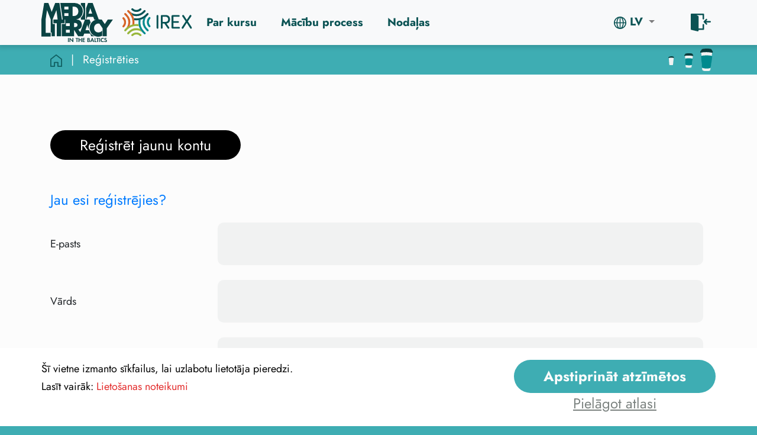

--- FILE ---
content_type: text/html; charset=UTF-8
request_url: https://veryverified.eu/lv/registreties/
body_size: 10408
content:
<!DOCTYPE html>
<html lang="lv">
<head>
<meta charset="UTF-8" />
<meta name="viewport" content="width=device-width, initial-scale=1" />
    
    <script src="https://veryverified.eu/wp-content/themes/blankslate_irex/jquery/jquery.slim.min.js"></script>
    <script src="https://veryverified.eu/wp-content/themes/blankslate_irex/jquery/popper.min.js"></script>
    <script src="https://veryverified.eu/wp-content/themes/blankslate_irex/bootstrap/js/bootstrap.min.js"></script>
    <meta name='robots' content='index, follow, max-image-preview:large, max-snippet:-1, max-video-preview:-1' />
<link rel="alternate" href="https://veryverified.eu/registration/" hreflang="en" />
<link rel="alternate" href="https://veryverified.eu/lv/registreties/" hreflang="lv" />
<link rel="alternate" href="https://veryverified.eu/ru/%d0%b7%d0%b0%d1%80%d0%b5%d0%b3%d0%b8%d1%81%d1%82%d1%80%d0%b8%d1%80%d0%be%d0%b2%d0%b0%d1%82%d1%8c%d1%81%d1%8f/" hreflang="ru" />
<link rel="alternate" href="https://veryverified.eu/lt/uzsiregistruoti/" hreflang="lt" />
<link rel="alternate" href="https://veryverified.eu/et/registreeri/" hreflang="et" />

	<!-- This site is optimized with the Yoast SEO plugin v19.6.1 - https://yoast.com/wordpress/plugins/seo/ -->
	<link media="all" href="https://veryverified.eu/wp-content/cache/autoptimize/css/autoptimize_622b1f80af68ced8cc5160bd37d9b662.css" rel="stylesheet"><title>Reģistrēties - Very Verified: Media Literacy in The Baltics</title>
	<link rel="canonical" href="https://veryverified.eu/lv/registreties/" />
	<meta property="og:locale" content="lv_LV" />
	<meta property="og:locale:alternate" content="en_GB" />
	<meta property="og:locale:alternate" content="ru_RU" />
	<meta property="og:locale:alternate" content="lt_LT" />
	<meta property="og:locale:alternate" content="et_EE" />
	<meta property="og:type" content="article" />
	<meta property="og:title" content="Reģistrēties - Very Verified: Media Literacy in The Baltics" />
	<meta property="og:url" content="https://veryverified.eu/lv/registreties/" />
	<meta property="og:site_name" content="Very Verified: Media Literacy in The Baltics" />
	<meta property="article:publisher" content="https://www.facebook.com/IREXintheBaltics" />
	<meta property="article:modified_time" content="2022-07-21T07:32:47+00:00" />
	<meta property="og:image" content="https://veryverified.eu/wp-content/uploads/2023/01/kleksis_veri_verified.jpg" />
	<meta property="og:image:width" content="2731" />
	<meta property="og:image:height" content="2140" />
	<meta property="og:image:type" content="image/jpeg" />
	<meta name="twitter:card" content="summary_large_image" />
	<script type="application/ld+json" class="yoast-schema-graph">{"@context":"https://schema.org","@graph":[{"@type":"WebPage","@id":"https://veryverified.eu/lv/registreties/","url":"https://veryverified.eu/lv/registreties/","name":"Reģistrēties - Very Verified: Media Literacy in The Baltics","isPartOf":{"@id":"https://veryverified.eu/lv/home-latviesu-valoda/#website"},"datePublished":"2022-07-21T07:32:46+00:00","dateModified":"2022-07-21T07:32:47+00:00","breadcrumb":{"@id":"https://veryverified.eu/lv/registreties/#breadcrumb"},"inLanguage":"lv-LV","potentialAction":[{"@type":"ReadAction","target":["https://veryverified.eu/lv/registreties/"]}]},{"@type":"BreadcrumbList","@id":"https://veryverified.eu/lv/registreties/#breadcrumb","itemListElement":[{"@type":"ListItem","position":1,"name":"Home","item":"https://veryverified.eu/lv/home-latviesu-valoda/"},{"@type":"ListItem","position":2,"name":"Reģistrēties"}]},{"@type":"WebSite","@id":"https://veryverified.eu/lv/home-latviesu-valoda/#website","url":"https://veryverified.eu/lv/home-latviesu-valoda/","name":"Very Verified: Media Literacy in The Baltics","description":"Media Literacy in The Baltics","publisher":{"@id":"https://veryverified.eu/lv/home-latviesu-valoda/#organization"},"potentialAction":[{"@type":"SearchAction","target":{"@type":"EntryPoint","urlTemplate":"https://veryverified.eu/lv/home-latviesu-valoda/?s={search_term_string}"},"query-input":"required name=search_term_string"}],"inLanguage":"lv-LV"},{"@type":"Organization","@id":"https://veryverified.eu/lv/home-latviesu-valoda/#organization","name":"Very Verified: Media Literacy in The Baltics","url":"https://veryverified.eu/lv/home-latviesu-valoda/","sameAs":["https://www.facebook.com/IREXintheBaltics"],"logo":{"@type":"ImageObject","inLanguage":"lv-LV","@id":"https://veryverified.eu/lv/home-latviesu-valoda/#/schema/logo/image/","url":"https://veryverified.eu/wp-content/uploads/2023/01/kleksis_veri_verified.svg","contentUrl":"https://veryverified.eu/wp-content/uploads/2023/01/kleksis_veri_verified.svg","width":874,"height":684,"caption":"Very Verified: Media Literacy in The Baltics"},"image":{"@id":"https://veryverified.eu/lv/home-latviesu-valoda/#/schema/logo/image/"}}]}</script>
	<!-- / Yoast SEO plugin. -->


<link rel='dns-prefetch' href='//s.w.org' />
<link rel="alternate" type="application/rss+xml" title="Very Verified: Media Literacy in The Baltics&raquo; Plūsma" href="https://veryverified.eu/lv/feed/" />
<link rel="alternate" type="application/rss+xml" title="Komentāru plūsma" href="https://veryverified.eu/lv/comments/feed/" />
<script type="text/javascript">
window._wpemojiSettings = {"baseUrl":"https:\/\/s.w.org\/images\/core\/emoji\/14.0.0\/72x72\/","ext":".png","svgUrl":"https:\/\/s.w.org\/images\/core\/emoji\/14.0.0\/svg\/","svgExt":".svg","source":{"concatemoji":"https:\/\/veryverified.eu\/wp-includes\/js\/wp-emoji-release.min.js?ver=6.0.11"}};
/*! This file is auto-generated */
!function(e,a,t){var n,r,o,i=a.createElement("canvas"),p=i.getContext&&i.getContext("2d");function s(e,t){var a=String.fromCharCode,e=(p.clearRect(0,0,i.width,i.height),p.fillText(a.apply(this,e),0,0),i.toDataURL());return p.clearRect(0,0,i.width,i.height),p.fillText(a.apply(this,t),0,0),e===i.toDataURL()}function c(e){var t=a.createElement("script");t.src=e,t.defer=t.type="text/javascript",a.getElementsByTagName("head")[0].appendChild(t)}for(o=Array("flag","emoji"),t.supports={everything:!0,everythingExceptFlag:!0},r=0;r<o.length;r++)t.supports[o[r]]=function(e){if(!p||!p.fillText)return!1;switch(p.textBaseline="top",p.font="600 32px Arial",e){case"flag":return s([127987,65039,8205,9895,65039],[127987,65039,8203,9895,65039])?!1:!s([55356,56826,55356,56819],[55356,56826,8203,55356,56819])&&!s([55356,57332,56128,56423,56128,56418,56128,56421,56128,56430,56128,56423,56128,56447],[55356,57332,8203,56128,56423,8203,56128,56418,8203,56128,56421,8203,56128,56430,8203,56128,56423,8203,56128,56447]);case"emoji":return!s([129777,127995,8205,129778,127999],[129777,127995,8203,129778,127999])}return!1}(o[r]),t.supports.everything=t.supports.everything&&t.supports[o[r]],"flag"!==o[r]&&(t.supports.everythingExceptFlag=t.supports.everythingExceptFlag&&t.supports[o[r]]);t.supports.everythingExceptFlag=t.supports.everythingExceptFlag&&!t.supports.flag,t.DOMReady=!1,t.readyCallback=function(){t.DOMReady=!0},t.supports.everything||(n=function(){t.readyCallback()},a.addEventListener?(a.addEventListener("DOMContentLoaded",n,!1),e.addEventListener("load",n,!1)):(e.attachEvent("onload",n),a.attachEvent("onreadystatechange",function(){"complete"===a.readyState&&t.readyCallback()})),(e=t.source||{}).concatemoji?c(e.concatemoji):e.wpemoji&&e.twemoji&&(c(e.twemoji),c(e.wpemoji)))}(window,document,window._wpemojiSettings);
</script>

	




<script type='text/javascript' src='https://veryverified.eu/wp-includes/js/jquery/jquery.min.js?ver=3.6.0' id='jquery-core-js'></script>
<script type='text/javascript' src='https://veryverified.eu/wp-includes/js/jquery/jquery-migrate.min.js?ver=3.3.2' id='jquery-migrate-js'></script>
<link rel="https://api.w.org/" href="https://veryverified.eu/wp-json/" /><link rel="alternate" type="application/json" href="https://veryverified.eu/wp-json/wp/v2/pages/10200" /><link rel="EditURI" type="application/rsd+xml" title="RSD" href="https://veryverified.eu/xmlrpc.php?rsd" />
<link rel="wlwmanifest" type="application/wlwmanifest+xml" href="https://veryverified.eu/wp-includes/wlwmanifest.xml" /> 
<meta name="generator" content="WordPress 6.0.11" />
<link rel='shortlink' href='https://veryverified.eu/?p=10200' />
<link rel="alternate" type="application/json+oembed" href="https://veryverified.eu/wp-json/oembed/1.0/embed?url=https%3A%2F%2Fveryverified.eu%2Flv%2Fregistreties%2F" />
<link rel="alternate" type="text/xml+oembed" href="https://veryverified.eu/wp-json/oembed/1.0/embed?url=https%3A%2F%2Fveryverified.eu%2Flv%2Fregistreties%2F&#038;format=xml" />
    <!--<link rel="preconnect" href="https://fonts.googleapis.com">
    <link rel="preconnect" href="https://fonts.gstatic.com" crossorigin>
    <link href="https://fonts.googleapis.com/css2?family=Jost&display=swap" rel="stylesheet">-->

    <link rel="shortcut icon" type="image/png" href="https://veryverified.eu/wp-content/themes/blankslate_irex/assets/images/favicon.png" alt="favicon" />
</head>
            <body class="page-template page-template-page-templates page-template-registration page-template-page-templatesregistration-php page page-id-10200 wp-embed-responsive cyan">
        <div class="header-container" data-user-logged="false" data-first-quiz="false" data-language="lv">
    <nav class="navbar navbar-expand-lg navbar-light bg-light">
        <div class="container header-content">
            <div class="navbar-logos">
                <a class="navbar-brand" href="https://veryverified.eu/lv/home-latviesu-valoda/">
                    <img class="nav-media-logo" src = "https://veryverified.eu/wp-content/themes/blankslate_irex/assets/images/media_nav_logo.svg" alt="Irex logo"/>
                </a>
                <a class="navbar-brand" href="https://www.irex.org/">
                    <img class="nav-irex-logo" src = "https://veryverified.eu/wp-content/themes/blankslate_irex/assets/images/irex_nav_logo.svg" alt="Media logo"/>
                </a>
            </div>
            <div class="collapse navbar-collapse" id="navbarNav">
                <ul class="navbar-nav mr-auto">
                                            <li class="nav-item">
                        <a class="nav-link nav-title" href="https://veryverified.eu/lv/home-latviesu-valoda/#about-the-course">Par kursu</a>
                        </li>
                        <li class="nav-item">
                            <a class="nav-link nav-title" href="https://veryverified.eu/lv/home-latviesu-valoda/#learning-format">Mācību process</a>
                        </li>
                        <li class="nav-item">
                            <a class="nav-link nav-title" href="https://veryverified.eu/lv/home-latviesu-valoda/#units">Nodaļas</a>
                        </li>
                                    </ul>
            </div>
            <ul class="navbar-nav language-profile">
                <li class="nav-item dropdown">
                    <a class="nav-link dropdown-toggle" href="#" id="navbarDropdown" role="button" data-toggle="dropdown" aria-haspopup="true" aria-expanded="false">
                        <span class="uppercase nav-languages">
                            <svg xmlns="http://www.w3.org/2000/svg" width="21" height="21" viewBox="0 0 21 21">
                              <path id="Path_739" data-name="Path 739" d="M10.5,0A10.5,10.5,0,1,1,3.075,3.075,10.5,10.5,0,0,1,10.5,0Zm6.26,4.234a8.779,8.779,0,0,0-2.124-1.57c.125.2.244.393.358.6A14.817,14.817,0,0,1,16.64,9.678h2.671a8.786,8.786,0,0,0-2.556-5.444Zm0,12.521a8.814,8.814,0,0,0,2.551-5.445H16.635a14.817,14.817,0,0,1-1.647,6.416c-.114.208-.234.41-.358.6a8.9,8.9,0,0,0,2.124-1.569Zm-12.521,0a8.8,8.8,0,0,0,2.124,1.57c-.125-.187-.244-.393-.358-.6a14.9,14.9,0,0,1-1.652-6.416H1.678a8.814,8.814,0,0,0,2.556,5.444Zm0-12.521A8.786,8.786,0,0,0,1.688,9.673H4.349A14.9,14.9,0,0,1,6,3.258c.114-.208.234-.405.358-.6A8.68,8.68,0,0,0,4.234,4.234Zm7.076-2.441v7.88H15a13.171,13.171,0,0,0-1.444-5.627A4.716,4.716,0,0,0,11.31,1.793Zm0,9.518v7.881a4.726,4.726,0,0,0,2.244-2.25A13.216,13.216,0,0,0,15,11.311Zm-1.642,7.88V11.31H5.986A13.141,13.141,0,0,0,7.43,16.941,4.739,4.739,0,0,0,9.673,19.191Zm0-9.518V1.793A4.73,4.73,0,0,0,7.434,4.05,13.1,13.1,0,0,0,5.986,9.673Z" transform="translate(0 0)" fill="#0b5354"/>
                            </svg>
                            lv                        </span>
                    </a>
                    <div class="dropdown-menu nav-language-choices" aria-labelledby="navbarDropdown">
                        <a class="dropdown-item dropdown-language" href="https://veryverified.eu/registration/">EN</a>
                        <a class="dropdown-item dropdown-language" href="https://veryverified.eu/lv/registreties/">LV</a>
                        <a class="dropdown-item dropdown-language" href="https://veryverified.eu/lt/uzsiregistruoti/">LT</a>
                        <a class="dropdown-item dropdown-language" href="https://veryverified.eu/et/registreeri/">EE</a>
                        <a class="dropdown-item dropdown-language" href="https://veryverified.eu/ru/%d0%b7%d0%b0%d1%80%d0%b5%d0%b3%d0%b8%d1%81%d1%82%d1%80%d0%b8%d1%80%d0%be%d0%b2%d0%b0%d1%82%d1%8c%d1%81%d1%8f/">RU</a>
                    </div>
                </li>
                                <li class="nav-item dropdown">
                    <a class="nav-link nav-profile" href="https://veryverified.eu/lv/pieslegties/">
                        <svg xmlns="http://www.w3.org/2000/svg" width="34" height="30" viewBox="0 0 34 30">
                            <g id="logout" transform="translate(-0.014)">
                                <g id="Group_3617" data-name="Group 3617" transform="translate(0.014)">
                                    <g id="Group_3616" data-name="Group 3616" transform="translate(0)">
                                        <path id="Path_54" data-name="Path 54" d="M298.774,153.822a1.253,1.253,0,0,1,.269-.4l3.717-3.717a1.239,1.239,0,0,1,1.752,1.752l-1.6,1.6h6.922a1.239,1.239,0,1,1,0,2.478h-6.922l1.6,1.6a1.239,1.239,0,1,1-1.752,1.752l-3.717-3.717a1.227,1.227,0,0,1-.269-.4A1.241,1.241,0,0,1,298.774,153.822Z" transform="translate(-277.071 -140.551)" fill="#0b5354"/>
                                        <path id="Path_55" data-name="Path 55" d="M21.326,17.5a1.251,1.251,0,0,0-1.254,1.25V25H13.188V5a1.252,1.252,0,0,0-.894-1.2L9.81,2.5H20.073V8.75a1.254,1.254,0,0,0,2.507,0V1.25A1.251,1.251,0,0,0,21.326,0H1.268a1.12,1.12,0,0,0-.129.024A1.241,1.241,0,0,0,.607.209C.579.226.546.227.519.247.509.255.505.269.5.276A1.239,1.239,0,0,0,.162.671a1.019,1.019,0,0,0-.035.1,1.183,1.183,0,0,0-.1.292.776.776,0,0,0,0,.109c0,.025-.018.048-.018.072v25a1.25,1.25,0,0,0,1.008,1.225l10.666,2.5a1.17,1.17,0,0,0,.246.025,1.253,1.253,0,0,0,1.254-1.25V27.5h8.139a1.251,1.251,0,0,0,1.254-1.25v-7.5A1.251,1.251,0,0,0,21.326,17.5Z" transform="translate(-0.014)" fill="#0b5354"/>
                                    </g>
                                </g>
                            </g>
                        </svg>
                    </a>
                </li>
                            </ul>
        </div>
    </nav>
                        <div class="cyan">
                    <div class="container breadcrumb-container">
                        <div class="breadcrumb-content breadcrumb-content-mobile">
                            <div class="breadcrumb-first-line"><div class="breadcrumb-line"><div class="dropdown breadcrumb-dropdown-inline breadcrumb-dropdown-inline-mobile"><div class="breadcrumb-home-mobile"> |<a class="breadcrumb-home" href="https://veryverified.eu/lv/home-latviesu-valoda/"><svg xmlns="http://www.w3.org/2000/svg" width="19.5" height="20.519" viewBox="0 0 19.5 20.519"><path id="Path_1141" data-name="Path 1141" d="M26.157,968.482l-8.931,7.061a.6.6,0,0,0-.225.468v11.768a.606.606,0,0,0,.572.588h6.05a.606.606,0,0,0,.572-.588V981.9h4.61v5.883a.606.606,0,0,0,.572.588h6.05a.606.606,0,0,0,.572-.588V976.011a.6.6,0,0,0-.225-.468l-8.931-7.061a.575.575,0,0,0-.688,0Zm.351,1.2,8.355,6.61V987.19h-4.9v-5.883a.606.606,0,0,0-.572-.588H23.627a.606.606,0,0,0-.572.588v5.884h-4.9V976.3Z" transform="translate(-16.751 -968.099)" fill="#0d5758" stroke="#0d5758" stroke-width="0.5"/></svg></a> |</div><a href="https://veryverified.eu/lv/home-latviesu-valoda//#units"><li>Nodaļas</li></a><div class="breadcrumb-toogle-mobile-container"><div class="dropdown-toggle breadcrumb-toggle breadcrumb-toggle-mobile"></div><span> | </span><ul class="dropdown-menu breadcrumb-dropdown breadcrumb-dropdown-mobile"><a class="child-page-links" href="https://veryverified.eu/lv/home-latviesu-valoda//#about-the-course"><li>Par kursu</li></a><a class="child-page-links" href="https://veryverified.eu/lv/home-latviesu-valoda//#learning-format"><li>Mācību formāts</li></a><a class="child-page-links" href="https://veryverified.eu/lv/home-latviesu-valoda//#units"><li>Nodaļas</li></a></div></div></div></ul></div>                        </div>
                        <div class="breadcrumb-content breadcrumb-content-desktop">
                            <a class="breadcrumb-home" href="https://veryverified.eu/lv/home-latviesu-valoda/"><svg xmlns="http://www.w3.org/2000/svg" width="19.5" height="20.519" viewBox="0 0 19.5 20.519"><path id="Path_1141" data-name="Path 1141" d="M26.157,968.482l-8.931,7.061a.6.6,0,0,0-.225.468v11.768a.606.606,0,0,0,.572.588h6.05a.606.606,0,0,0,.572-.588V981.9h4.61v5.883a.606.606,0,0,0,.572.588h6.05a.606.606,0,0,0,.572-.588V976.011a.6.6,0,0,0-.225-.468l-8.931-7.061a.575.575,0,0,0-.688,0Zm.351,1.2,8.355,6.61V987.19h-4.9v-5.883a.606.606,0,0,0-.572-.588H23.627a.606.606,0,0,0-.572.588v5.884h-4.9V976.3Z" transform="translate(-16.751 -968.099)" fill="#0d5758" stroke="#0d5758" stroke-width="0.5"/></svg></a> | <div class="breadcrumb-inline"><a href="https://veryverified.eu/lv/registreties/">Reģistrēties</a></div>                            <div class="cup-container">
                                <div class="single-cup-container small-cup-container">
                                    <div class="small-cup visible-cup">
                                        <img src = "https://veryverified.eu/wp-content/themes/blankslate_irex/assets/images/cup_small.svg" alt="Small cup"/>
                                    </div>
                                    <div class="small-cup-marked">
                                        <img src = "https://veryverified.eu/wp-content/themes/blankslate_irex/assets/images/cup_small_marked.svg" alt="Small cup marked"/>
                                    </div>
                                    <div class="cup-info small-cup-info">
                                        Līdz 5 minūtēm                                    </div>
                                </div>
                                <div class="single-cup-container middle-cup-container">
                                    <div class="middle-cup visible-cup">
                                        <img src = "https://veryverified.eu/wp-content/themes/blankslate_irex/assets/images/cup_mid.svg" alt="Middle cup"/>
                                    </div>
                                    <div class="middle-cup-marked">
                                        <img src = "https://veryverified.eu/wp-content/themes/blankslate_irex/assets/images/cup_mid_marked.svg" alt="Middle cup marked"/>
                                    </div>
                                    <div class="cup-info middle-cup-info">
                                        Līdz 15 minūtēm                                    </div>
                                </div>
                                <div class="single-cup-container large-cup-container">
                                    <div class="large-cup visible-cup">
                                        <img src = "https://veryverified.eu/wp-content/themes/blankslate_irex/assets/images/cup_large.svg" alt="Large cup"/>
                                    </div>
                                    <div class="large-cup-marked">
                                        <img src = "https://veryverified.eu/wp-content/themes/blankslate_irex/assets/images/cup_large_marked.svg" alt="Large cup marked"/>
                                    </div>
                                    <div class="cup-info large-cup-info">
                                        Vairāk nekā 15 minūtes                                    </div>
                                </div>
                            </div>
                        </div>
                    </div>
                </div>

    </div>

    <!--<script>
        window.fbAsyncInit = function() {
            FB.init({
                appId      : '1017552428795858',
                cookie     : true,
                xfbml      : true,
                version    : 'v13.0'
            });

            FB.AppEvents.logPageView();

        };

        (function(d, s, id){
            var js, fjs = d.getElementsByTagName(s)[0];
            if (d.getElementById(id)) {return;}
            js = d.createElement(s); js.id = id;
            js.src = "https://connect.facebook.net/en_US/sdk.js";
            fjs.parentNode.insertBefore(js, fjs);
        }(document, 'script', 'facebook-jssdk'));


        FB.getLoginStatus(function(response) {
            statusChangeCallback(response);
        });

        function checkLoginState() {
            FB.getLoginStatus(function(response) {
                statusChangeCallback(response);
            });
        }
    </script>-->
        <div class="registration-container white">
        <div class="container">
            <div class="col-12">
                    <h2 class="pippin_header">Reģistrēt jaunu kontu</h2>
    <!--<p class="registration-text">Lorem ipsum dolor sit amet et delectus accommodare his consul
        copiosae legendos at vix ad putent delectus delicata usu. Vidit
        dissentiet eos cu eum an</p>-->
    <a class="already-registered-link" href="https://veryverified.eu/lv/pieslegties/">Jau esi reģistrējies?</a>
    
    <form id="pippin_registration_form" class="pippin_form" method="POST" novalidate="novalidate">
        <fieldset>
            <p>
                <label for="pippin_user_email">E-pasts</label>
                                    <input name="pippin_user_email" id="pippin_user_email" class="required" value='' type="email"/>
                                                                                            <input name="pippin_user_login" id="pippin_user_login" value='' type="hidden"/>

            </p>
            <p>
                <label for="pippin_user_first">Vārds</label>
                                    <input name="pippin_user_first" id="pippin_user_first" class="required" value='' type="text"/>
                
                            </p>
            <p>
                <label for="pippin_user_last">Uzvārds</label>
                                    <input name="pippin_user_last" id="pippin_user_last" class="required" value='' type="text"/>
                                            </p>
            <p>
                <label for="password">Parole</label>
                <input name="pippin_user_pass" id="password" class="required" value='' type="password"/>
                            </p>
            <p>
                <label for="password_again">Apstipriniet Paroli</label>
                <input name="pippin_user_pass_confirm" id="password_again" class="required" value='' type="password"/>
                            </p>
            <div class="row">
                <div class="col-xl-6 col-md-12 login-icon-container"><a class="google-login-link" href="https://accounts.google.com/o/oauth2/auth?response_type=code&access_type=online&client_id=285571161150-gvke8ffarm3cp3124n6iur9g8knhqhpc.apps.googleusercontent.com&redirect_uri=https%3A%2F%2Fveryverified.eu%2Fwp-admin%2Fadmin-ajax.php%3Faction%3Dvm_login_google&state&scope=https%3A%2F%2Fwww.googleapis.com%2Fauth%2Fplus.login%20https%3A%2F%2Fwww.googleapis.com%2Fauth%2Fuserinfo.email&approval_prompt=auto" data-action="https://veryverified.eu/wp-admin/admin-ajax.php" data-redirect="" data-provider="google"><img class="login-icons" src = "https://veryverified.eu/wp-content/themes/blankslate_irex/assets/images/google_signup.svg" alt="Google login"/></a></div>                <div class="col-xl-6 col-md-12 login-icon-container"><a href="https://www.facebook.com/v2.10/dialog/oauth?client_id=835825387388439&state=e9f65ecd742d5a9ae7eb7ed7b5e6eb73&response_type=code&sdk=php-sdk-5.7.0&redirect_uri=https%3A%2F%2Fveryverified.eu%2Fwp-admin%2Fadmin-ajax.php%3Faction%3Dvm_facebook_login&scope=email" data-action="connect" data-redirect="" data-provider="facebook"><img class="login-icons" src = "https://veryverified.eu/wp-content/themes/blankslate_irex/assets/images/facebook_signup.svg" alt="facebook login"/></a></div>            </div>
            <p>
            <p>
                <label for="gender">Dzimums:</label>

                <select name="gender" id="gender" value=''>
                    <option value="prefer_not">Nevēlos izpaust</option>
                    <option value="male">Vīrietis</option>
                    <option value="female">Sieviete</option>
                    <option value="other">Citu</option>
                </select>
            </p>
            <p>
                <label for="cars">Vecums:</label>
                <select name="age" id="age" value=''>
                    <option value="under_18">Līdz 18</option>
                    <option value="18_19">18-19</option>
                    <option value="20_24">20-24</option>
                    <option value="25_29">25-29</option>
                    <option value="30_44">30-44</option>
                    <option value="45_54">45-54</option>
                    <option value="55_64">55-64</option>
                    <option value="65+">65+</option>
                </select>
            </p>
                <p>
                <label for="cars">Valoda:</label>
                <select name="language" id="language" value=''>>
                    <option value="lv">Latviešu</option>
                    <option value="en">Angļu</option>
                    <option value="ru">Krievu</option>
                    <option value="lt">Lietuviešu</option>
                    <option value="et">Igauņu</option>
                    <option value="other">Cita valoda</option>
                </select>
            </p>
            <p class="spec_lang" id="spec_language_field">
                <label for="spec_language">Norādiet valodu</label>
                <input name="pippin_user_spec_language" id="spec_language" value='' type="text"/>
                            </p>
            <p>
                <label for="education">Izglītība:</label>

                <select name="education" id="education" value=''>
                    <option value="highschool">Mācos vidusskolā</option>
                    <option value="undergraduate_year_1_2">Bakalaura kurss 1.-2</option>
                    <option value="undergraduate_year_3_5">Bakalaura kurss 3-5</option>
                    <option value="graduate">Bakalaura grāds</option>
                    <option value="master">Maģistra grāds</option>
                    <option value="doctoral">Doktora grāds</option>
                    <option value="other">Cita</option>
                </select>
            </p>
            <p class="spec_edu" id="spec_edu_field">
                <label for="spec_edu">Norādiet izglītību</label>
                <input name="pippin_user_spec_edu" id="spec_edu" value='' type="text"/>
                            </p>
            <p>
                <strong>Mācību formāts</strong>
            </p>
            <p>
                <label for="learning_type">Mācību veids:</label>

                <select name="learning_type" id="learning_type" value=''>
                    <option value="blended_learning_training">Jauktā tipa apmācībās</option>
                    <option value="individually" selected>Individuāli</option>
                </select>
            </p>
            <p class="spec_trainer" id="spec_trainer">
                <label for="trainer">Mācības vada:</label>

                <select name="trainer" id="trainer" value=''>
                    <option value="irex">IREX</option>
                    <option value="youth_club_active">Youth Club Active</option>
                    <option value="estonian_debating_society ">Estonian Debating Society </option>
                    <option value="vitatiim">Vitatiim</option>
                    <option value="jsc_membas">JSC Membas</option>
                    <option value="digiklasė">Digiklasė</option>
                    <option value="vsi_jauna_banga">VšĮ Jauna Banga (Young Wave)</option>
                    <option value="new_east">New East</option>
                    <option value="youth_trainer">Jauniešu treneris</option>
                    <option value="other">Cits</option>
                </select>
            </p>
            <p class="spec_youth_trainer" id="spec_youth_trainer_field">
                <label for="spec_youth_trainer">Jauniešu treneris</label>
                <input name="pippin_user_spec_youth_trainer" id="spec_youth_trainer" placeholder="Ieraksti jauniešu trenera vārdu" value='' type="text"/>
                            </p>
            <p class="spec_trainer_other" id="spec_trainer_other_field">
                <label for="spec_trainer_other">Cits</label>
                <input name="pippin_user_spec_trainer_other" id="spec_trainer_other" placeholder="Ieraksti kas" value='' type="text"/>
                            </p>

                <input type="hidden" name="pippin_register_nonce" value="c0273ae50f"/>
            <!--<div class="g-recaptcha" data-sitekey="6Lf7b7IeAAAAAMXgXkoJjpnyFZ3Gi49O0QgfD5ou"></div>-->
                <div class="registration-button-container">
                    <input class="registration-button" type="submit" value="Reģistrējiet savu kontu"/>
                </div>
            </p>
<!--            <p>--><!--</p>-->
        </fieldset>
    </form>

    




                <!--<fb:login-button id="customBtn" class="fb_button" length="long" size="large" scope="public_profile,email" onlogin="checkLoginState();">
                    <span style= "margin-right: 10px;">Facebook login</span>
                </fb:login-button>-->

            </div>
        </div>
    </div>


<div class="footer">
    <div class="light-gray">
        <div class="container footer-developed-by-container">
            <div class="footer-developed-by-icons">
                <div class="developed-supported-text">
                    <span class="developed-by-text">Veidotāji</span>
                    <span class="supported-by-text">Atbalstītāji</span>
                </div>
                <div class="developed-supported-icons">
                    <img class="footer-irex-logo" src = "https://veryverified.eu/wp-content/themes/blankslate_irex/assets/images/Artwork 1.svg" alt="Irex logo"/>
                    <img class="footer-media-logo" src = "https://veryverified.eu/wp-content/themes/blankslate_irex/assets/images/Artwork 2.svg" alt="Media logo"/>
                    <img class="footer-dos-logo" src = "https://veryverified.eu/wp-content/themes/blankslate_irex/assets/images/Artwork3.svg" alt="DoS logo"/>
                </div>
            </div>
        </div>
    </div>
    <div class="dark-green footer-border-bottom">
        <div class="container footer-media-text">
            <div class="media-text">
                <p>Very Verified ir tiešsaistes medijpratības kurss, ko izstrādājusi ASV Valsts departamenta Baltijas Medijpratības programma, kuru īsteno globālās attīstības un izglītības organizācija IREX. Kurss veidots izmantojot “Learn to Discern” (“Iemācies atpazīt”) pieeju medijpratībai, kas stiprina iedzīvotāju noturību pret dezinformāciju un manipulāciju.</p>
            </div>
        </div>
    </div>
    <div class="dark-green">
        <div class="container footer-nav">
            <div class="row footer-nav-container">
                <div class="col-md-4 order-md-2 no-side-padding d-flex justify-content-center">
                                        <a class="footer-sign-up-link" href="https://veryverified.eu/lv/registreties/">
                        <div class="footer-sign-up">
                            Reģistrēties                        </div>
                    </a>
                                    </div>
                <div class="col-md-4 order-md-1 no-side-padding">
                    <ul class="navbar-nav">
                        <li class="nav-item footer-nav-item">
                            <a class="footer-nav-link" href="https://veryverified.eu/lv/home-latviesu-valoda/#about-the-course">Par kursu</a>
                        </li>
                        <li class="nav-item footer-nav-item">
                            <a class="footer-nav-link" href="https://veryverified.eu/lv/home-latviesu-valoda/#learning-format">Mācību formāts</a>
                        </li>
                        <li class="nav-item footer-nav-item">
                            <a class="footer-nav-link" href="https://veryverified.eu/lv/home-latviesu-valoda/#units">Nodaļas</a>
                        </li>
                        <li class="nav-item footer-nav-item">
                            <a class="footer-nav-link" href="https://veryverified.eu/lv/faq-2/">FAQ</a>
                        </li>
                        <li class="nav-item footer-nav-item">
                            <a class="footer-nav-link" href="https://veryverified.eu/lv/home-latviesu-valoda/blended-learning">Jauktā tipa mācības</a>
                        </li>
                        <li class="nav-item footer-nav-item">
                            <a class="footer-nav-link" href="https://veryverified.eu/lv/noteikumi-un-nosacijumi/">Lietošanas noteikumi</a>
                        </li>
                    </ul>
                </div>
                <div class="col-md-4 order-md-3 no-side-padding">
                    <div class="footer-contacts">
                        <div class="footer-social-icons">
                            <a class="social-icons" href="https://www.facebook.com/IREXintheBaltics">
                                <svg xmlns="http://www.w3.org/2000/svg" width="27.942" height="29" viewBox="0 0 27.942 29">
                                    <path id="iconmonstr-facebook-4" d="M13.971,0A14.243,14.243,0,0,0,0,14.5,14.243,14.243,0,0,0,13.971,29,14.243,14.243,0,0,0,27.942,14.5,14.243,14.243,0,0,0,13.971,0Zm3.493,9.667H15.892c-.626,0-.757.267-.757.94v1.477h2.329L17.221,14.5H15.135v8.458H11.643V14.5H9.314V12.083h2.329V9.295c0-2.138,1.084-3.253,3.527-3.253h2.295Z" fill="#fff"/>
                                </svg>
                            </a>
                            <a class="social-icons" href="https://www.instagram.com/irexinthebaltics/">
                                <svg xmlns="http://www.w3.org/2000/svg" width="27.942" height="29" viewBox="0 0 27.942 29">
                                    <path id="iconmonstr-instagram-14" d="M17.265,7.613c-.859-.041-1.118-.048-3.294-.048s-2.433.008-3.293.048a3,3,0,0,0-2.461.916,3.249,3.249,0,0,0-.882,2.554c-.038.892-.048,1.159-.048,3.417s.009,2.525.048,3.418a3.25,3.25,0,0,0,.883,2.551,3,3,0,0,0,2.458.917c.858.04,1.117.05,3.293.05s2.434-.008,3.294-.05a3,3,0,0,0,2.458-.917,3.25,3.25,0,0,0,.883-2.551c.038-.892.047-1.16.047-3.418s-.008-2.525-.047-3.417a3.251,3.251,0,0,0-.884-2.551,3,3,0,0,0-2.458-.917ZM13.971,18.85A4.267,4.267,0,0,1,9.791,14.5a4.267,4.267,0,0,1,4.184-4.342A4.267,4.267,0,0,1,18.163,14.5a4.429,4.429,0,0,1-1.226,3.078A4.109,4.109,0,0,1,13.971,18.85ZM18.322,11A1.016,1.016,0,1,1,19.3,9.981,1,1,0,0,1,18.322,11Zm-1.63,3.5a2.718,2.718,0,1,1-2.721-2.819A2.769,2.769,0,0,1,16.692,14.5ZM13.971,0A14.243,14.243,0,0,0,0,14.5,14.243,14.243,0,0,0,13.971,29,14.243,14.243,0,0,0,27.942,14.5,14.243,14.243,0,0,0,13.971,0Zm8.1,17.987a4.768,4.768,0,0,1-1.31,3.56,4.409,4.409,0,0,1-3.429,1.361c-.87.041-1.149.051-3.361.051s-2.49-.01-3.36-.051a4.411,4.411,0,0,1-3.43-1.361,4.769,4.769,0,0,1-1.311-3.56c-.04-.9-.049-1.191-.049-3.487s.009-2.585.049-3.487a4.767,4.767,0,0,1,1.311-3.56,4.408,4.408,0,0,1,3.43-1.36c.87-.042,1.148-.052,3.36-.052s2.492.01,3.361.052a4.408,4.408,0,0,1,3.429,1.36,4.767,4.767,0,0,1,1.31,3.559c.04.9.049,1.191.049,3.487S22.112,17.086,22.072,17.987Z" fill="#fff"/>
                                </svg>
                            </a>
                            <a class="social-icons" href="https://www.youtube.com/channel/UCVETiJEy1ydKz25yjE4_yXA">
                                <svg id="youtube_4_" data-name="youtube (4)" xmlns="http://www.w3.org/2000/svg" width="27.942" height="29" viewBox="0 0 59.511 59.511">
                                    <path id="Path_10355" data-name="Path 10355" d="M224.113,222.592l12.634-7.276-12.634-7.276Zm0,0" transform="translate(-198.474 -185.559)" fill="#fcfcfc"/>
                                    <g id="Group_5025" data-name="Group 5025">
                                        <path id="Path_10356" data-name="Path 10356" d="M29.755,0A29.755,29.755,0,1,0,59.511,29.755,29.759,29.759,0,0,0,29.755,0ZM48.348,29.786s0,6.035-.766,8.944A4.659,4.659,0,0,1,44.3,42.008c-2.91.766-14.549.766-14.549.766s-11.609,0-14.549-.8A4.66,4.66,0,0,1,11.928,38.7c-.766-2.879-.766-8.944-.766-8.944s0-6.034.766-8.944A4.754,4.754,0,0,1,15.206,17.5c2.91-.766,14.549-.766,14.549-.766s11.64,0,14.549.8a4.66,4.66,0,0,1,3.278,3.278c.8,2.91.766,8.974.766,8.974Zm0,0" fill="#fcfcfc"/>
                                    </g>
                                </svg>

                            </a>
                        </div>
                        <p class="footer-copyright">IREX<br>info@veryverified.eu</p>
                    </div>
                </div>
            </div>
        </div>
    </div>
</div>
<script>
jQuery(document).ready(function($) {
var deviceAgent = navigator.userAgent.toLowerCase();
if (deviceAgent.match(/(iphone|ipod|ipad)/)) {
$("html").addClass("ios");
}
if (navigator.userAgent.search("MSIE") >= 0) {
$("html").addClass("ie");
}
else if (navigator.userAgent.search("Chrome") >= 0) {
$("html").addClass("chrome");
}
else if (navigator.userAgent.search("Firefox") >= 0) {
$("html").addClass("firefox");
}
else if (navigator.userAgent.search("Safari") >= 0 && navigator.userAgent.search("Chrome") < 0) {
$("html").addClass("safari");
}
else if (navigator.userAgent.search("Opera") >= 0) {
$("html").addClass("opera");
}
});
</script>
<script type='text/javascript' src='https://veryverified.eu/wp-content/themes/blankslate_irex/js/script_v.js?ver=1.0' id='child-js-js'></script>
<script type='text/javascript' src='https://veryverified.eu/wp-content/themes/blankslate_irex/js/script_a.js?ver=637447735' id='child-js2-js'></script>
<script type="text/javascript">
(function() {
				var expirationDate = new Date();
				expirationDate.setTime( expirationDate.getTime() + 31536000 * 1000 );
				document.cookie = "pll_language=lv; expires=" + expirationDate.toUTCString() + "; path=/; secure; SameSite=Lax";
			}());

</script>

    <div id="msg-wrap" class="msg-wrap-container">
        <div class="msg-wrap-content">
            <div class="container">
                <div>
                    <div class="msg-text-content">
                        <p class="text-msg"
                        >Šī vietne izmanto sīkfailus, lai uzlabotu lietotāja pieredzi.
                        <br>
                        Lasīt vairāk:                             <a class="msg-link" href="https://veryverified.eu/lv/noteikumi-un-nosacijumi/">Lietošanas noteikumi</a>
                        </p>
                        <div class="button-holder">
                            <button class="msg-accept-btn" id="btn_cookie" action="https://veryverified.eu/wp-admin/admin-ajax.php">Apstiprināt atzīmētos</button>
                            <a class="msg-customize-link" href="#" id="cookie_choice" data-clicked="0">Pielāgot atlasi</a>
                        </div>
                    </div>
                    <div class="msg-options msg-options-hidden">
                        <div class="msg-checkbox-container">

                            <label class="msg-label">Funkcionālās sīkdatnes                                <input class="msg-checkbox" type="checkbox" id="functional" name="functional" value="functional" style="pointer-events: none;" checked>
                                <span class="checkmark-always"></span>
                            </label>
                        </div>
                        <div class="msg-checkbox-container">
                            <label class="msg-label msg-label-statistics" for="statistic">Statistikas sīkdatnes                                <input class="msg-checkbox" type="checkbox" id="statistic" name="statistic" value="statistic" checked>
                                <span class="checkmark"></span>
                            </label>
                        </div>
                    </div>

                </div>

            </div>

        </div>
    </div>


</body>



<!--
Performance optimized by W3 Total Cache. Learn more: https://www.boldgrid.com/w3-total-cache/?utm_source=w3tc&utm_medium=footer_comment&utm_campaign=free_plugin


Served from: veryverified.eu @ 2026-01-27 08:59:51 by W3 Total Cache
-->

--- FILE ---
content_type: image/svg+xml
request_url: https://veryverified.eu/wp-content/themes/blankslate_irex/assets/images/cup_large_marked.svg
body_size: 3154
content:
<svg xmlns="http://www.w3.org/2000/svg" xmlns:xlink="http://www.w3.org/1999/xlink" width="29.136" height="44.758" viewBox="0 0 29.136 44.758">
  <defs>
    <clipPath id="clip-path">
      <rect id="Rectangle_34" data-name="Rectangle 34" width="21.449" height="37.599" fill="none"/>
    </clipPath>
  </defs>
  <g id="Group_4066" data-name="Group 4066" transform="translate(-1574.146 84.415)">
    <g id="Group_3612" data-name="Group 3612" transform="translate(69.256 -168.305)">
      <path id="Path_47" data-name="Path 47" d="M25.318,1.914s-2.872,21.9-4.019,29.48a23.9,23.9,0,0,1-.444,2.544c-.322.476-3.217,2.286-9.856,1.974-6.75-.316-8.284-1.917-8.635-2.36a16.512,16.512,0,0,1-.349-2.68C1.3,23.245,0,1.658,0,1.658S3.862.236,12.169.043A34.68,34.68,0,0,1,25.318,1.914" transform="translate(1507.326 92.264) rotate(1)" fill="#9ab83e"/>
      <path id="Path_49" data-name="Path 49" d="M.239,7.325A54.745,54.745,0,0,1,14.526,5.715,65.107,65.107,0,0,1,28.759,7.643c.445-.22.218-4.7-.117-5.229S23.612,0,14.415,0,.889,2.025.576,2.32s-.91,5.047-.337,5" transform="translate(1505.023 88.314) rotate(1)" fill="#9ab83e"/>
      <path id="Path_50" data-name="Path 50" d="M0,7.619S1.442,2.357,2.2,1.78,7.172.162,12.884.034a28.473,28.473,0,0,1,10.163,1.36c.493.26,2.448,6.378,2.448,6.378S17,6.82,12.372,6.762,0,7.619,0,7.619" transform="translate(1507.046 83.89) rotate(1)" fill="#9ab83e"/>
    </g>
    <g id="Group_340" data-name="Group 340" transform="translate(1578.327 -81) rotate(1)">
      <g id="Group_15" data-name="Group 15" clip-path="url(#clip-path)">
        <path id="Path_47-2" data-name="Path 47" d="M18.376,1.756S16.336,21.916,15.519,28.9c-.163,1.4-.277,2.269-.317,2.342-.233.438-2.33,2.1-7.149,1.8-4.9-.3-6.016-1.78-6.272-2.189a19.127,19.127,0,0,1-.259-2.469C.987,21.357,0,1.475,0,1.475S2.8.173,8.829.009a20.356,20.356,0,0,1,9.547,1.747" transform="translate(1.701 4.523)" fill="#f1f2f2"/>
        <path id="Path_48" data-name="Path 48" d="M18.734,1.255c.207.244-2.567,19.133-2.814,19.427S13.264,21.8,8.955,21.765c-4.862-.039-7.211-1.287-7.375-1.546S-.167,1.263.015.99,2.667.154,8.694.012s9.834,1,10.04,1.243" transform="translate(1.472 11.291)" fill="#00898d"/>
        <path id="Path_49-2" data-name="Path 49" d="M.178,4.316a50.011,50.011,0,0,1,10.563-.928,59.493,59.493,0,0,1,10.527,1.17c.329-.13.155-2.784-.093-3.1S17.452.017,10.651,0,.652,1.175.421,1.35-.245,4.34.178,4.316" transform="translate(0 2.599)" fill="#0b4040"/>
        <path id="Path_50-2" data-name="Path 50" d="M0,4S1.066,1.212,1.631.907,5.325.057,9.573,0a29.207,29.207,0,0,1,7.56.741c.367.139,1.828,3.391,1.828,3.391S12.642,3.61,9.2,3.57,0,4,0,4" transform="translate(1.318 0)" fill="#0b4040"/>
        <path id="Path_51" data-name="Path 51" d="M.235,1.3A11.264,11.264,0,0,1,1.68.912,27.394,27.394,0,0,1,6.065.378a51.534,51.534,0,0,1,6.356.132A37.641,37.641,0,0,1,16.466,1a10.5,10.5,0,0,1,1.432.335.16.16,0,0,0,.179-.105A.156.156,0,0,0,18,1.042,9.514,9.514,0,0,0,16.837.759,34.235,34.235,0,0,0,13.091.248,40.188,40.188,0,0,0,1.966.532,11.451,11.451,0,0,0,.09,1.016c-.192.073-.047.353.144.281" transform="translate(1.697 2.311)" fill="#040505"/>
      </g>
    </g>
  </g>
</svg>


--- FILE ---
content_type: image/svg+xml
request_url: https://veryverified.eu/wp-content/themes/blankslate_irex/assets/images/facebook_signup.svg
body_size: 780
content:
<svg id="Group_3589" data-name="Group 3589" xmlns="http://www.w3.org/2000/svg" width="459" height="102" viewBox="0 0 459 102">
  <rect id="Rectangle_792" data-name="Rectangle 792" width="459" height="102" fill="#3c66c4"/>
  <g id="facebook-app-symbol" transform="translate(30 12.715)">
    <path id="f_1_" d="M63.256,76V41.335H75.044l1.769-13.513H63.256V19.2c0-3.911,1.1-6.577,6.788-6.577l7.247,0V.529A99.582,99.582,0,0,0,66.728,0C56.272,0,49.114,6.3,49.114,17.857v9.965H37.29V41.335H49.114V76Z" transform="translate(-37.29)" fill="#fcfcfc"/>
  </g>
  <text id="Connect_with_Facebook" data-name="Connect with Facebook" transform="translate(100 30)" fill="#fcfcfc" font-size="31" font-family="Nunito-Regular, Nunito"><tspan x="0" y="31">Connect with Facebook</tspan></text>
</svg>


--- FILE ---
content_type: image/svg+xml
request_url: https://veryverified.eu/wp-content/themes/blankslate_irex/assets/images/Artwork%202.svg
body_size: 7188
content:
<svg id="Artwork_2" data-name="Artwork 2" xmlns="http://www.w3.org/2000/svg" width="126.102" height="110" viewBox="0 0 126.102 110">
  <g id="Group_261" data-name="Group 261">
    <g id="Group_260" data-name="Group 260" transform="translate(0 2.621)">
      <path id="Path_828" data-name="Path 828" d="M356.65,460.081c-1.1-.824-4.286-.878-4.793.815-.642,2.149,3.664,6.173,5.526,3.614a3.084,3.084,0,0,0-.733-4.429Z" transform="translate(-272.029 -357.954)" fill="#078a8e"/>
      <path id="Path_829" data-name="Path 829" d="M390.084,456.348c-.145,1.773,2.551,1.383,1.891-.172C391.654,455.415,390.183,455.171,390.084,456.348Z" transform="translate(-301.634 -354.872)" fill="#055355"/>
      <path id="Path_830" data-name="Path 830" d="M11.153,170.664c-4.879-1.19-10.991.523-11.146,6.153-.161,5.828,2.245,8.247,7.4,7.419a22.331,22.331,0,0,0,6.693-3.307c1.542-1.083,2.767-2.247,2.946-3.19C17.748,174.047,14.791,171.55,11.153,170.664Z" transform="translate(0.001 -134.313)" fill="#d66527"/>
      <g id="Group_259" data-name="Group 259" transform="translate(9.9 0)">
        <path id="Path_831" data-name="Path 831" d="M383.323,318.714c0-.232-.179-.32-.381-.32H382.8v.651h.141a.336.336,0,0,0,.382-.332Z" transform="translate(-305.903 -248.824)" fill="#055355"/>
        <path id="Path_832" data-name="Path 832" d="M383.316,323a.805.805,0,0,0-.339-.05H382.8v.7h.213a.678.678,0,0,0,.34-.069.324.324,0,0,0,.156-.294.309.309,0,0,0-.193-.289Z" transform="translate(-305.903 -252.346)" fill="#055355"/>
        <path id="Path_833" data-name="Path 833" d="M394.677,320.569h.724l-.362-.915Z" transform="translate(-315.09 -249.798)" fill="#055355"/>
        <rect id="Rectangle_144" data-name="Rectangle 144" width="4.279" height="3.08" transform="translate(47.552 59.23)" fill="#055355"/>
        <rect id="Rectangle_145" data-name="Rectangle 145" width="4.279" height="2.972" transform="translate(47.552 52.322)" fill="#055355"/>
        <rect id="Rectangle_146" data-name="Rectangle 146" width="4.507" height="2.972" transform="translate(45.736 34.588)" fill="#055355"/>
        <rect id="Rectangle_147" data-name="Rectangle 147" width="4.507" height="3.08" transform="translate(45.736 41.497)" fill="#055355"/>
        <path id="Path_834" data-name="Path 834" d="M362.209,176.978h3.963l-2.009-5.785Z" transform="translate(-289.984 -134.998)" fill="#055355"/>
        <path id="Path_835" data-name="Path 835" d="M291.123,172.115a5.292,5.292,0,0,0,.774-2.973,7.066,7.066,0,0,0-.24-1.875,5.5,5.5,0,0,0-.2-.589c-.01-.027-.021-.052-.032-.079a3.991,3.991,0,0,0-.922-1.366,4.515,4.515,0,0,0-3.021-1.111c-.232-.011-.458-.015-.675-.015h-1.124V174.1h.937a5.221,5.221,0,0,0,3.91-1.285A3.662,3.662,0,0,0,291.123,172.115Z" transform="translate(-230.811 -129.52)" fill="#055355"/>
        <path id="Path_836" data-name="Path 836" d="M118.653,11.973c-12.589-2.361-28.335,6.149-41.523,6.314-15.776.2-27.342-3.187-32.639,15.487-1.461,5.151-.78,9.684.425,14.135,3.638.886,6.6,3.384,5.9,7.076-.179.945-1.4,2.107-2.946,3.19a33.489,33.489,0,0,1,.79,5.021c.442,5.9-5.375,12.955-2.53,20.824,4.441,12.28,19.855,9.526,34.2,13.535,15.907,4.445,28.165,17.039,45.765,12.521a35.141,35.141,0,0,0,13.985-7.392A53.806,53.806,0,0,0,151.653,88.41a75.573,75.573,0,0,0,4.6-9.492C165.307,56.44,155.657,18.914,118.653,11.973Zm-12.8,71.293h-.5V80.725h.5Zm3.345,0h-.344l-1.547-1.7v1.7h-.5V80.725h.344l1.547,1.7v-1.7h.5Zm3.6-2.114h-.572v2.114h-.5V81.152h-.567v-.43H112.8Zm2.759,2.114h-.5V82.135H113.99v1.132h-.5V80.725h.5v.983h1.074v-.983h.5Zm2.37-2.114h-.918v.567h.877v.43h-.877v.694h.915v.43h-1.41V80.725h1.41Zm3.627,1.909a.932.932,0,0,1-.644.205h-.854V80.725h.629a.977.977,0,0,1,.621.16.667.667,0,0,1,.236.526.542.542,0,0,1-.286.5.6.6,0,0,1,.332.16.643.643,0,0,1,.183.476.665.665,0,0,1-.217.514Zm2.786.205-.225-.533h-1.025l-.225.533h-.537l1.093-2.542h.388l1.063,2.542Zm2.493,0h-1.28V80.725h.5V82.84h.785Zm2.028-2.114h-.572v2.114h-.5V81.152h-.572v-.43h1.638Zm1.189,2.114h-.5V80.725h.5Zm.653-5.943a11.629,11.629,0,0,1-4.017.884,10.744,10.744,0,0,1-2.964-.4,9.185,9.185,0,0,1-3.945-2.276,9.321,9.321,0,0,1-2.407-4.258h0c-.052-.2-.1-.4-.139-.6h0a8.946,8.946,0,0,1-.161-1.649,9.513,9.513,0,0,1,2.117-5.931c.187-.231.383-.453.588-.661a9.529,9.529,0,0,1,3.946-2.358h-1.547l-1.1-3H114.6l-1.153,2.872h3.606l1.186,3.151a9.513,9.513,0,0,0-2.117,5.931,8.947,8.947,0,0,0,.161,1.649l-1.8-5.188-.376,1.117-1.578,4.669h3.894a9.32,9.32,0,0,0,2.407,4.258,9.184,9.184,0,0,0,3.945,2.276h-3.954l-1.1-3h-6.481l-1.194,2.977-.009.021h-5.467l-4.445-6.855v6.855H86.648V64.569h3.8v-4.5H89.73V63.88h-3.8V77.8H81.293V63.88h-3.8V59.945h4.661l-1.3-10.155L76.6,59.945h.172v4.621h2.387V77.8H75.6V73.64H74.522v-13.7h.124L70.573,49.79,69.066,59.945h.014V74.1h5.57v3.938h-10.2V60.071h-.005l.005-.032v-.1h.016L67.471,42.21h4.58l3.615,9.533L79.5,42.21h4.633l2.654,17.734h.951L85.074,42.211H99.984a10.271,10.271,0,0,1,6.6,2.026c.172.138.334.281.5.437a8.718,8.718,0,0,1,2.493,6.507,12.049,12.049,0,0,1-.08,1.349,7.908,7.908,0,0,1-1.54,4.014,8,8,0,0,1-.709.822,8.379,8.379,0,0,1-.657.588,9.6,9.6,0,0,1-4.565,1.99h.7a5.359,5.359,0,0,1,5.891,5.6,5.157,5.157,0,0,1-1.419,3.722,5.37,5.37,0,0,1-2.463,1.232l2.139,2.794,5.067-13.218h-4.409V57.955a8.38,8.38,0,0,0,.657-.588,7.882,7.882,0,0,0,2.249-4.837,12.049,12.049,0,0,0,.08-1.349,8.719,8.719,0,0,0-2.493-6.507c-.162-.156-.328-.3-.5-.437V42.211h4.633V59.945h.951V48.034l2.235-5.822h5.061l6.574,17.453c.092.005.183.009.284.018a10.124,10.124,0,0,1,1.218.189h1.787l3.374,4.873,3.24-4.873h5.624l-6.673,9.292v8.569h-4.659V69.163l-3.408-4.906h0a5.479,5.479,0,0,0-1.111-.108,4.477,4.477,0,0,0-3.214,1.178A5.029,5.029,0,0,0,121.889,69a4.882,4.882,0,0,0,1.446,3.481,4.985,4.985,0,0,0,3.32,1.233,5.343,5.343,0,0,0,4.04-1.875Zm2.149,4.08a.833.833,0,0,0-.614-.285.878.878,0,0,0,.019,1.757.752.752,0,0,0,.595-.278v.579a1.316,1.316,0,0,1-.628.149A1.3,1.3,0,0,1,130.888,82a1.329,1.329,0,0,1,.407-.994,1.411,1.411,0,0,1,1.558-.179Zm.678,1.441.324-.309a.6.6,0,0,0,.534.339.354.354,0,0,0,.393-.351.315.315,0,0,0-.1-.229,1.108,1.108,0,0,0-.393-.187,1.188,1.188,0,0,1-.423-.221.6.6,0,0,1-.2-.473.739.739,0,0,1,.816-.747.994.994,0,0,1,.72.3l-.258.34a.516.516,0,0,0-.415-.217c-.266,0-.351.168-.351.3a.219.219,0,0,0,.08.172.834.834,0,0,0,.305.144,1.588,1.588,0,0,1,.516.258.678.678,0,0,1,.217.534.818.818,0,0,1-.884.835,1.046,1.046,0,0,1-.878-.484Z" transform="translate(-43.662 -11.56)" fill="#055355"/>
        <path id="Path_837" data-name="Path 837" d="M293.575,240.782h-.884V245.2h.884a4.557,4.557,0,0,0,.538-.034,3.05,3.05,0,0,0,1.711-.688,2.224,2.224,0,0,0,.589-1.5,2.149,2.149,0,0,0-.615-1.5A3.068,3.068,0,0,0,293.575,240.782Z" transform="translate(-236.228 -188.81)" fill="#055355"/>
      </g>
      <path id="Path_838" data-name="Path 838" d="M454.774,338.726c-7.083.059-13.876-6.491-12.8-13.984.923-6.4,9.773-12.863,13.706-9.455,1.8,1.56,1.027,5.173,4.424,7.543,2.229,1.555,5.433,3.08,6.772,5.534C470.99,335.9,459.991,338.682,454.774,338.726Z" transform="translate(-341.679 -245.695)" fill="#0d7d80"/>
    </g>
    <path id="Path_839" data-name="Path 839" d="M464.846.922c4.752,2.759-1.2,11.234-5.006,8.12-1.046-.86-1.011-5.346-.615-6.468C460.2-.179,462.028-.714,464.846.922Z" transform="translate(-354.906 0)" fill="#99b73c"/>
  </g>
</svg>


--- FILE ---
content_type: image/svg+xml
request_url: https://veryverified.eu/wp-content/themes/blankslate_irex/assets/images/Artwork%201.svg
body_size: 5512
content:
<svg id="Artwork_1" data-name="Artwork 1" xmlns="http://www.w3.org/2000/svg" width="252" height="102" viewBox="0 0 252 102">
  <g id="Group_252" data-name="Group 252">
    <g id="Group_247" data-name="Group 247" transform="translate(122.82 24.675)">
      <path id="Path_794" data-name="Path 794" d="M101.38,65.766a3.339,3.339,0,1,1-6.678,0V22.319a3.339,3.339,0,1,1,6.678,0Z" transform="translate(-94.702 -18.98)" fill="#065354"/>
      <path id="Path_795" data-name="Path 795" d="M119.613,50.192h-6.391V65.706a3.339,3.339,0,0,1-6.678,0v-43.6a2.869,2.869,0,0,1,2.8-2.869h16.23c10.413,0,14.65,7.755,14.65,15.511,0,7.327-3.663,14.435-12.929,15.226l9.7,13.789a3.328,3.328,0,1,1-5.459,3.807Zm-6.319-24.7v18.45h11.777c6.032,0,8.259-4.6,8.259-9.193,0-4.522-2.227-9.263-7.972-9.263Z" transform="translate(-91.103 -18.911)" fill="#065354"/>
      <path id="Path_796" data-name="Path 796" d="M143.405,47.531V62.467h20.684a3.124,3.124,0,1,1,0,6.247H140.1a3.482,3.482,0,0,1-3.376-3.448V22.681a3.481,3.481,0,0,1,3.376-3.446h23.131a3.124,3.124,0,1,1,0,6.247H143.405v15.8H160.5a3.124,3.124,0,1,1,0,6.247Z" transform="translate(-81.933 -18.912)" fill="#065354"/>
      <path id="Path_797" data-name="Path 797" d="M171.211,67.691a3.5,3.5,0,0,1-4.739.861,3.29,3.29,0,0,1-.717-4.739l14-21.616L167.55,24.1a3.339,3.339,0,1,1,5.674-3.52l10.558,16.158,10.556-16.158a3.339,3.339,0,1,1,5.674,3.52L187.8,42.2l14,21.616a3.289,3.289,0,0,1-.717,4.739,3.5,3.5,0,0,1-4.741-.861L183.787,47.727Z" transform="translate(-73.329 -18.965)" fill="#065354"/>
    </g>
    <g id="Group_248" data-name="Group 248" transform="translate(6.588 58.004)">
      <path id="Path_798" data-name="Path 798" d="M58.752,52.6a55.226,55.226,0,0,1-1.56-7.429A55.065,55.065,0,0,0,10.347,60.9L6.088,65.153a3.533,3.533,0,0,0,5,5l4.26-4.261A48.074,48.074,0,0,1,58.752,52.6Z" transform="translate(-5.053 -44.622)" fill="#98b73c"/>
      <path id="Path_799" data-name="Path 799" d="M51.129,48.04a.818.818,0,0,0-.036-.145Z" transform="translate(8.938 -43.626)" fill="#98b73c"/>
      <path id="Path_800" data-name="Path 800" d="M25.992,75.426a3.532,3.532,0,1,0,5,5,17.723,17.723,0,0,1,25.032,0,3.532,3.532,0,0,0,5-5A24.8,24.8,0,0,0,25.992,75.426Z" transform="translate(0.996 -37.46)" fill="#98b73c"/>
      <path id="Path_801" data-name="Path 801" d="M70.389,73.152a55.519,55.519,0,0,1-10.5-14.61,40.148,40.148,0,0,0-41.226,9.615l-4.26,4.26a3.532,3.532,0,0,0,5,5l4.26-4.26a33.08,33.08,0,0,1,46.727,0Z" transform="translate(-2.525 -41.038)" fill="#98b73c"/>
    </g>
    <g id="Group_249" data-name="Group 249" transform="translate(0 6.487)">
      <path id="Path_802" data-name="Path 802" d="M32.1,21.131l-.011-.018q-.687-1.14-1.435-2.252l-.056-.084q-1.435-2.13-3.073-4.144l-.251-.308Q26.505,13.4,25.7,12.5c-.1-.106-.194-.21-.289-.316-.561-.613-1.135-1.221-1.727-1.813L19.327,6.011a3.534,3.534,0,1,0-5,5l4.354,4.359c.511.509,1,1.035,1.488,1.564.1.111.206.222.308.337.47.524.931,1.054,1.375,1.594l.179.231q.635.782,1.237,1.583l.151.2q.651.88,1.255,1.793l.14.208a48.056,48.056,0,0,1,8.026,26.718c0,.052.013.1.016.154a48.829,48.829,0,0,1-.9,9.007,54.978,54.978,0,0,1,7.424-1.547A54.96,54.96,0,0,0,32.1,21.131Z" transform="translate(4.04 -4.976)" fill="#d66427"/>
      <path id="Path_803" data-name="Path 803" d="M11.084,14.407a3.532,3.532,0,1,0-5,5l4.257,4.259a33.078,33.078,0,0,1,0,46.727h0A55.75,55.75,0,0,1,24.969,59.864a40.148,40.148,0,0,0-9.626-41.192Z" transform="translate(1.536 -2.423)" fill="#d66427"/>
      <path id="Path_804" data-name="Path 804" d="M6.031,25.992a3.533,3.533,0,0,0-5,5A17.585,17.585,0,0,1,6.219,43.5,17.573,17.573,0,0,1,1.035,56.021a3.533,3.533,0,0,0,5,5A24.6,24.6,0,0,0,13.286,43.5,24.605,24.605,0,0,0,6.031,25.992Z" transform="translate(0 1.096)" fill="#d66427"/>
    </g>
    <g id="Group_250" data-name="Group 250" transform="translate(27.726 0)">
      <path id="Path_805" data-name="Path 805" d="M43.5,13.269a24.679,24.679,0,0,0,17.51-7.242A3.532,3.532,0,0,0,56.02,1.035a17.723,17.723,0,0,1-25.032,0,3.532,3.532,0,1,0-5,5A24.684,24.684,0,0,0,43.5,13.269Z" transform="translate(-20.142 0)" fill="#065354"/>
      <path id="Path_806" data-name="Path 806" d="M84.8,14.406a3.534,3.534,0,0,0-5,0l-4.259,4.259A48.072,48.072,0,0,1,32.129,31.954a55,55,0,0,1,1.547,7.422,55.745,55.745,0,0,0,7.795.552A55.06,55.06,0,0,0,80.532,23.667L84.8,19.4a3.534,3.534,0,0,0,0-5Z" transform="translate(-17.961 4.063)" fill="#065354"/>
      <path id="Path_807" data-name="Path 807" d="M44.629,27.081A39.987,39.987,0,0,0,72.987,15.352l4.3-4.3a3.532,3.532,0,1,0-5-5l-4.3,4.3a33.078,33.078,0,0,1-46.727,0,55.5,55.5,0,0,1,10.5,14.614,40.33,40.33,0,0,0,12.864,2.111Z" transform="translate(-21.264 1.527)" fill="#065354"/>
    </g>
    <g id="Group_251" data-name="Group 251" transform="translate(58.019 27.551)">
      <path id="Path_808" data-name="Path 808" d="M65.886,75.53A48.271,48.271,0,0,1,52.593,32.147,54.834,54.834,0,0,1,45.175,33.7,55.3,55.3,0,0,0,60.886,80.528l4.327,4.327a3.534,3.534,0,0,0,5-5Z" transform="translate(-44.639 -17.958)" fill="#048a8e"/>
      <path id="Path_809" data-name="Path 809" d="M73.154,67.991a33.078,33.078,0,0,1,0-46.727A55.756,55.756,0,0,1,58.534,31.779a40.147,40.147,0,0,0,9.62,41.208l4.26,4.259a3.532,3.532,0,1,0,5-4.993Z" transform="translate(-41.062 -21.264)" fill="#048a8e"/>
      <path id="Path_810" data-name="Path 810" d="M80.423,30.988a3.532,3.532,0,0,0-5-5,24.794,24.794,0,0,0,0,35.024,3.532,3.532,0,1,0,5-5,17.722,17.722,0,0,1,0-25.032Z" transform="translate(-37.483 -20.142)" fill="#048a8e"/>
    </g>
  </g>
</svg>


--- FILE ---
content_type: image/svg+xml
request_url: https://veryverified.eu/wp-content/themes/blankslate_irex/assets/images/media_nav_logo.svg
body_size: 5478
content:
<svg id="Group_212" data-name="Group 212" xmlns="http://www.w3.org/2000/svg" width="121.05" height="65.813" viewBox="0 0 121.05 65.813">
  <path id="Path_629" data-name="Path 629" d="M196.772,156.891h.038l-.025-.032Z" transform="translate(-127.133 -100.489)" fill="#0a4343"/>
  <path id="Path_630" data-name="Path 630" d="M112.327,27.8l-5.024,7.67-5.232-7.67H99.3a15.481,15.481,0,0,0-1.889-.3c-.155-.014-.3-.021-.439-.03L86.789,0H78.942L75.476,9.166V27.915H74V0H66.819V3.192c.261.215.519.443.769.689a13.842,13.842,0,0,1,3.862,10.241,19.29,19.29,0,0,1-.125,2.124,12.465,12.465,0,0,1-3.488,7.612,13.124,13.124,0,0,1-1.019.925v3.332h6.837l-7.866,20.8-3.317-4.4a8.279,8.279,0,0,0,3.82-1.939,8.181,8.181,0,0,0,2.2-5.859A9.139,9.139,0,0,0,66.128,30.4a8.818,8.818,0,0,0-6.767-2.485H58.268a14.773,14.773,0,0,0,7.079-3.131,13.178,13.178,0,0,0,1.019-.925,12.489,12.489,0,0,0,3.488-7.612,19.288,19.288,0,0,0,.124-2.124A13.842,13.842,0,0,0,66.116,3.881c-.252-.246-.509-.473-.769-.689A15.764,15.764,0,0,0,55.111,0H31.992l4.122,27.911H34.641L30.519,0H23.335l-5.938,15L11.792,0h-7.1L.029,27.914H.008v.151L0,28.115H.008v28.27h15.82v-6.2H7.192V27.915H7.171L9.508,11.931l6.315,15.985h-.192V49.466H17.3v6.556h5.513V35.187h-3.7V27.915h-.268l6.6-15.985,2.01,15.985H20.234V34.11h5.9V56.026h7.184V34.11h5.9V28.115h1.12v7.072h-5.9V56.025h20.9V45.237l6.892,10.79H70.7l.013-.032,1.856-4.688H82.619l1.7,4.72h6.127a14.2,14.2,0,0,1-6.117-3.582,14.731,14.731,0,0,1-3.73-6.7H74.563l3.031-9.1L80.385,44.8a14.288,14.288,0,0,1-.248-2.6,15.113,15.113,0,0,1,3.282-9.328L81.58,27.92h-5.6l1.789-4.52H87.823l1.7,4.72h2.4a14.735,14.735,0,0,0-6.12,3.714q-.476.492-.912,1.04A15.113,15.113,0,0,0,81.608,42.2a14.32,14.32,0,0,0,.248,2.6h0c.058.316.136.63.216.947h0a14.732,14.732,0,0,0,3.73,6.7A14.2,14.2,0,0,0,91.92,56.03a16.439,16.439,0,0,0,4.6.632,17.792,17.792,0,0,0,6.23-1.4V46.626a8.234,8.234,0,0,1-6.27,2.95,7.666,7.666,0,0,1-5.149-1.939,7.743,7.743,0,0,1-2.242-5.479,7.974,7.974,0,0,1,2.409-5.774,6.881,6.881,0,0,1,4.983-1.855,8.346,8.346,0,0,1,1.723.17l5.283,7.722v13.49h7.228V42.422L121.05,27.8ZM48.147,38.789H41.513V34.11h6.633ZM52.868,6.2h1.749a7.8,7.8,0,0,1,5.73,1.775,8.411,8.411,0,0,1,2.159,6.153A7.493,7.493,0,0,1,60.387,19.9a8.016,8.016,0,0,1-6.062,2.022H52.868ZM38.7,6.2h6.989v4.679H38.7Zm0,10.875h6.989v4.852H38.7Zm2.818,27.91h6.633v4.852H41.513Zm18.676-5.605A5.269,5.269,0,0,1,56.7,40.515h-1.37V33.561H56.7a4.713,4.713,0,0,1,3.446,1.1,3.416,3.416,0,0,1,.955,2.367,3.529,3.529,0,0,1-.914,2.36M79.773,17.837l3.031-9.1,3.114,9.1Z" transform="translate(0 0.014)" fill="#0a4343"/>
  <rect id="Rectangle_127" data-name="Rectangle 127" width="1.33" height="6.825" transform="translate(44.959 58.832)" fill="#0a4343"/>
  <path id="Path_677" data-name="Path 677" d="M190.729,168.74v4.553l-4.154-4.553h-.92v6.825h1.33V171l4.154,4.562h.92V168.74Z" transform="translate(-138.088 -109.908)" fill="#0a4343"/>
  <path id="Path_678" data-name="Path 678" d="M204.7,168.74v1.146h1.535v5.678h1.33v-5.678H209.1V168.74Z" transform="translate(-146.805 -109.908)" fill="#0a4343"/>
  <path id="Path_679" data-name="Path 679" d="M219.128,168.74v2.64h-2.879v-2.64h-1.33v6.825h1.33v-3.039h2.879v3.039h1.33V168.74Z" transform="translate(-152.07 -109.908)" fill="#0a4343"/>
  <path id="Path_680" data-name="Path 680" d="M228.173,168.74v6.825h3.785v-1.147H229.5v-1.862h2.35v-1.145H229.5v-1.528h2.455v-1.146Z" transform="translate(-158.513 -109.909)" fill="#0a4343"/>
  <path id="Path_681" data-name="Path 681" d="M245.371,168.741a2.619,2.619,0,0,1,1.668.43,1.789,1.789,0,0,1,.635,1.41,1.456,1.456,0,0,1-.767,1.34,1.606,1.606,0,0,1,.89.43,1.728,1.728,0,0,1,.491,1.279,1.788,1.788,0,0,1-.588,1.381,2.5,2.5,0,0,1-1.729.552h-2.292v-6.822Zm-.353,2.833h.378a.9.9,0,0,0,1.034-.89c0-.624-.481-.859-1.024-.859h-.389Zm0,2.906h.574a1.815,1.815,0,0,0,.91-.185.867.867,0,0,0,.42-.787.833.833,0,0,0-.5-.778,2.17,2.17,0,0,0-.911-.133h-.491Z" transform="translate(-165.853 -109.91)" fill="#0a4343"/>
  <path id="Path_682" data-name="Path 682" d="M258.43,174.132h-2.751l-.6,1.433h-1.443l2.938-6.823h1.044l2.855,6.823h-1.433Zm-.388-1.084-.973-2.455-.972,2.455Z" transform="translate(-171.022 -109.907)" fill="#0a4343"/>
  <path id="Path_683" data-name="Path 683" d="M269.085,168.74v5.678h2.107v1.146h-3.438V168.74Z" transform="translate(-177.793 -109.908)" fill="#0a4343"/>
  <path id="Path_684" data-name="Path 684" d="M277.933,169.886v5.678H276.6v-5.678h-1.534V168.74h4.4v1.146Z" transform="translate(-181.919 -109.908)" fill="#0a4343"/>
  <rect id="Rectangle_128" data-name="Rectangle 128" width="1.33" height="6.823" transform="translate(97.949 58.832)" fill="#0a4343"/>
  <path id="Path_685" data-name="Path 685" d="M296.407,175.221a3.533,3.533,0,0,1-1.689.4,3.493,3.493,0,0,1-3.59-3.56,3.569,3.569,0,0,1,1.094-2.67,3.788,3.788,0,0,1,4.185-.481v1.555a2.233,2.233,0,0,0-1.645-.767,2.36,2.36,0,0,0,.052,4.716,2.021,2.021,0,0,0,1.6-.747Z" transform="translate(-190.86 -109.811)" fill="#0a4343"/>
  <path id="Path_686" data-name="Path 686" d="M306.5,170.2a1.385,1.385,0,0,0-1.115-.588c-.717,0-.94.45-.94.8a.588.588,0,0,0,.214.461,2.232,2.232,0,0,0,.823.389,4.257,4.257,0,0,1,1.381.685,1.82,1.82,0,0,1,.588,1.433,2.2,2.2,0,0,1-2.374,2.24,2.809,2.809,0,0,1-2.35-1.293l.87-.823a1.619,1.619,0,0,0,1.433.911.952.952,0,0,0,1.058-.94.848.848,0,0,0-.266-.613,2.972,2.972,0,0,0-1.058-.5,3.2,3.2,0,0,1-1.135-.588,1.607,1.607,0,0,1-.543-1.268,1.985,1.985,0,0,1,2.189-2,2.667,2.667,0,0,1,1.933.8Z" transform="translate(-196.607 -109.812)" fill="#0a4343"/>
</svg>


--- FILE ---
content_type: application/javascript
request_url: https://veryverified.eu/wp-content/themes/blankslate_irex/js/script_a.js?ver=637447735
body_size: 11408
content:
/* Javascript */

jQuery(document).ready(function ($) {
    var language = $('.header-container').data('language');
    var idx=window.location.toString().indexOf("#_=_");
    if (idx>0) {
        window.location = window.location.toString().substring(0, idx);
    }
    $( ".anchor-links" ).click(function(event) {
        event.preventDefault();
        var page_id = $(this).data('page-id');
        var offset = $('.section_'+page_id).offset().top - 150;
        $(window).scrollTop(offset);
    });
    $(document).ready(function(){
        if( window.location.hash != "" ) {
            $('a[href="' + window.location.hash + '"]').click().addClass('active');
        }
        if($( "#language" ).val() === 'other'){
            $('.spec_lang').addClass("reg_visible");
        }
        if($( "#education" ).val() === 'other'){
            $('.spec_edu').addClass("reg_visible");
        }
    });
    $( "#cookie_choice" ).click(function(event) {
        event.preventDefault();
        if ($(".msg-options-hidden").length > 0){
            $(".msg-options").removeClass("msg-options-hidden");
        }else{
            $(".msg-options").addClass("msg-options-hidden");
        }
    });
    $('.msg-label-statistics').click(function(event){
        if ($('#statistic')[0].checked){
            $('#statistic').prop('checked', false);
        }else{
            $('#statistic').prop('checked', true);
        }

    });
    $( "#btn_cookie" ).click(function(event) {
        if ($('#statistic')[0].checked){
            var statistics_check_value = true;
        }else{
            var statistics_check_value = false;
        }
        $.ajax({
            type: 'POST',
            url: $('#btn_cookie').attr('action'),
            data: {'action' : 'cookies_notice', 'statistics_check' : statistics_check_value},
            dataType: 'json',
            success: function(data) {
                $('.msg-wrap-container').empty();
                $('.msg-wrap-container').remove();
            },
            error: function(xhr, textStatus, errorThrown) {

            }
        });

    });
    // if ($(".quiz_start_button").length > 0)
    // {
    //     var id = $(".quiz_start_button").parent().parent().data('quiz-id');
    //     var $quiz = $(".quiz_"+id+"");
    //     if ($quiz.data('quiz-context') !== 'before' && $quiz.data('quiz-context') !== 'after'){
    //         alert("Quiz shortcode needs to have before or after context!")
    //     }
    // }
    // if ($(".assessment_submit_button").length > 0)
    // {
    //     var id = $(".assessment_submit_button").data('assessment-id');
    //     var $assessment = $(".assessment_"+id+"");
    //     if ($assessment.data('assessment-type') === 'Test' && ($assessment.data('assessment-context') !== 'before' && $assessment.data('assessment-context') !== 'after')){
    //         alert("Test assessment shortcode needs to have before or after context!")
    //     }
    // }
    $( ".quiz_start_button" ).click(function() {
        var id = $(this).parent().parent().parent().parent().data('quiz-id');
        var context = $(this).parent().parent().parent().parent().data('quiz-context');
        var show_correct = $(this).parent().parent().parent().parent().data('show-correct');
        var user_logged_in = $('.header-container').data('user-logged');
        var first_quiz = $('.header-container').data('first-quiz');
        var correct_answers = 0;
        var question_answers = '';
        var language = $('.header-container').data('language');
        var warning_first_part_text = '';
        var warning_second_part_text = '';
        var warning_underline = '';
        var warning_button = '';
        var warning_checkbox = '';
        const question_answers_array = [];
        var answer_positions = '';
        const answer_positions_array = [];
        var $quiz = $(".quiz_"+id+"");
        var question = 0;
        $quiz.one('click', '.quiz_start_button_'+id, function(event){
            if(first_quiz !== true && user_logged_in === false){
                $('body').prepend('<div class="quiz-alert-container"></div>');
                $('.quiz-alert-container').append('<div class="quiz-alert"></div>');
                $('.quiz-alert').append('<div class="quiz-alert-content"></div>');
                $('.quiz-alert-content').append('<div class="alert-warning-icon"></div>');
                $('.alert-warning-icon').append('<svg xmlns="http://www.w3.org/2000/svg" width="49.158" height="44.575" viewBox="0 0 49.158 44.575">\n' +
                    '<g id="warning" transform="translate(0 -22.643)">\n' +
                    '<path id="Path_1856" data-name="Path 1856" d="M48.174,56.168,30.952,26.339a7.328,7.328,0,0,0-12.729,0L.991,56.168a7.362,7.362,0,0,0,6.365,11.05H41.749A7.4,7.4,0,0,0,48.174,56.168ZM24.578,60.6a2.742,2.742,0,0,1,0-5.484,2.743,2.743,0,0,1,0,5.484Zm2.5-17.728c-.121,2.125-.253,4.24-.374,6.365-.061.688-.061,1.315-.061,1.993a2.065,2.065,0,0,1-2.064,1.993,2.02,2.02,0,0,1-2.064-1.933c-.182-3.309-.374-6.557-.557-9.866-.061-.87-.121-1.751-.192-2.621a2.979,2.979,0,0,1,2.125-3,2.751,2.751,0,0,1,3.187,1.558,3.269,3.269,0,0,1,.253,1.376C27.269,40.13,27.138,41.507,27.077,42.873Z" transform="translate(0 0)"/>\n' +
                    '</g>\n' +
                    '</svg>');
                $('.quiz-alert-content').append('<div class="alert-text"><span class="alert-text-first-part"></span><span class="alert-underline"></span><span class="alert-text-second-part"></span></div>');
                $('.quiz-alert-content').append('<div class="alert-exit"></div>');
                $('.alert-exit').append('<svg xmlns="http://www.w3.org/2000/svg" width="31.319" height="31.602" viewBox="0 0 31.319 31.602">\n' +
                    '<g id="Group_4244" data-name="Group 4244" transform="translate(-1177.462 -3711.517)">\n' +
                    '<path id="Path_1859" data-name="Path 1859" d="M-10565.428,3230.38l24.246,24.53" transform="translate(11746.426 484.672)" fill="none" stroke="#3eadb3" stroke-linecap="round" stroke-width="5"/>\n' +
                    '<path id="Path_1861" data-name="Path 1861" d="M-10541.182,3230.38l-24.247,24.53" transform="translate(11746.427 484.672)" fill="none" stroke="#3eadb3" stroke-linecap="round" stroke-width="5"/>\n' +
                    '</g>\n' +
                    '</svg>');
                $('.quiz-alert').append('<div class="alert-checkbox-container"></div>');
                $('.alert-checkbox-container').append('<input class="alert-checkbox" type="checkbox" id="first_time_quiz_question" name="first_time_quiz_question" value="Yes">');
                $('.alert-checkbox-container').append('<label class="alert-checkbox-label" For="first_time_quiz_question"></label>');
                $('.quiz-alert').append('<div class="alert-ok"></div>');
                switch (language){
                    case 'en':
                        warning_first_part_text = 'Only registered users can take the final test and get a certificate after all responses to all quizzes are saved. ';
                        warning_underline = 'You are not registered, so your answers will not be saved.'
                        warning_second_part_text = ' Please register to get a certificate.'
                        warning_checkbox = "Please don't show this message again, I don't want to get a certificate.";
                        warning_button = 'Ok';
                        break;
                    case 'lv':
                        warning_first_part_text = 'Tikai reģistrēti lietotāji var pildīt noslēguma testu un saņemt sertifikātu. ';
                        warning_underline = 'Tu neesi reģistrējies, tāpēc tavas atbildes nav iespējams saglabāt.'
                        warning_second_part_text = ' Lūdzu, reģistrējies, lai tavas atbildes varētu saglabāt un tu varētu saņemt sertifikātu.'
                        warning_checkbox = 'Lūdzu, vairs nerādiet šo paziņojumu, es nevēlos saņemt sertifikātu.'
                        warning_button = 'Labi';
                        break;
                    case 'ru':
                        warning_first_part_text = 'Только зарегистрированные пользователи смогут пройти финальный тест и получить сертификат после того как ответы ко всем мини-тестам в течении курса будут сохранены. ';
                        warning_underline = 'Вы не зарегистрированы, поэтому ваши ответы не будут сохранены.'
                        warning_second_part_text = ' Пожалуйста зарегистрируйтесь сейчас.'
                        warning_checkbox = 'Не показывать мне больше это сообщение, мне не нужен сертификат.'
                        warning_button = 'Хорошо';
                        break;
                    case 'lt':
                        warning_first_part_text = 'Tik užsiregistravę vartotojai gali atlikti baigiamąjį testą ir gauti kurso baigimo sertifikatą po to, kai atlikti ir išsaugoti visi testai. ';
                        warning_underline = 'Jūs esate neužsiregistravęs, todėl jūsų atsakymai nebus išsaugoti.'
                        warning_second_part_text = ' Norėdami gauti sertifikatą, užsiregistruokite.'
                        warning_checkbox = 'Prašau šios žinutės daugiau nerodyti, sertifikato gauti nenoriu.'
                        warning_button = 'Gerai';
                        break;
                    case 'et':
                        warning_first_part_text = 'Tunnistuse saamiseks saavad lõpueksami sooritada ainult registreeritud kasutajad, kes on enne salvestanud kõikide testide kõik vastused. ';
                        warning_underline = 'Sa ei ole end kasutajaks registreerinud, mistõttu Sinu vastuseid ei salvestata.'
                        warning_second_part_text = ' Palun registreeri end, et saada ka tunnistus.'
                        warning_checkbox = 'Ära mulle seda teadet enam näita. Ma ei soovi tunnistust saada.'
                        warning_button = 'Ok';
                        break;
                }
                $('.alert-text-first-part').html(warning_first_part_text);
                $('.alert-underline').html(warning_underline);
                $('.alert-text-second-part').html(warning_second_part_text);
                $('.alert-ok').html(warning_button);
                $('.alert-checkbox-label').html(warning_checkbox)
                $( ".alert-ok" ).click(function() {
                    if ($('.alert-checkbox').is(":checked")){
                        $.ajax({
                            type: "post",
                            url: $('.quiz_start_button_'+id).attr('action'),
                            data: {'action' : 'quiz_request2'},
                            success: function (data) {
                                $('.quiz-alert-container').empty();
                                $('.quiz-alert-container').remove();
                                $('.quiz_start_container_'+id).addClass('container_hidden');
                                $('.quiz_question_container_'+id+'_'+0).removeClass('container_hidden');
                                document.getElementById('quiz_'+id).scrollIntoView();
                                $('.header-container').attr('data-first-quiz', true);
                                $('.header-container').data('first-quiz', true);
                            },
                            error: function(jqXHR, textStatus, errorThrown) {
                            }
                        });
                    }else{
                        $('.quiz-alert-container').empty();
                        $('.quiz-alert-container').remove();
                        $('.quiz_start_container_'+id).addClass('container_hidden');
                        $('.quiz_question_container_'+id+'_'+0).removeClass('container_hidden');
                        document.getElementById('quiz_'+id).scrollIntoView();
                    }
                })
                $( ".alert-exit" ).click(function() {
                    $('.quiz-alert-container').empty();
                    $('.quiz-alert-container').remove();
                    $('.quiz_start_container_'+id).addClass('container_hidden');
                    $('.quiz_question_container_'+id+'_'+0).removeClass('container_hidden');
                    document.getElementById('quiz_'+id).scrollIntoView();
                })
            }
            else{
                $('.quiz_start_container_'+id).addClass('container_hidden');
                $('.quiz_question_container_'+id+'_'+0).removeClass('container_hidden');
                document.getElementById('quiz_'+id).scrollIntoView();
            }
        })
        $quiz.on('change', '.quiz_radio_button_'+id, function(event) {
            var $selected_answer = $('.quiz_radio_button_' + id + ':checked');
            var current_question = $(this).data('question');
            var current_radio_button = $(this);
            if (context !== 'after'){
                if (window.atob($selected_answer.data('text')) === window.atob($('.answer_total_count_' + id + '_' + current_question).data('text')) && show_correct === true) {
                    if (show_correct !== 'false') {
                        $selected_answer.parent().addClass("correct_answer");
                    }
                    $('.question_answers_' + id +'_'+current_question).prop("disabled", true);
                    correct_answers++;
                    var answer_description = current_radio_button.next().next().next();
                    answer_description.removeClass('container_hidden');

                    if (question_answers_array[question] === null) {
                        question_answers_array.push($selected_answer.val());
                        answer_positions_array.push($selected_answer.data('position'));
                    } else {
                        question_answers_array[question] = $selected_answer.val();
                        answer_positions_array[question] = $selected_answer.data('position');
                    }
                };
                if (window.atob($selected_answer.data('text')) !== window.atob($('.answer_total_count_' + id + '_' + current_question).data('text')) && show_correct === true) {
                    var $selected_answer = $('.quiz_radio_button_' + id + ':checked');
                    var current_question = $(this).data('question');
                    var current_radio_button = $(this);
                    if (show_correct !== 'false') {
                        $selected_answer.parent().addClass("incorrect_answer");
                    }
                    $('.question_answers_' + id +'_'+current_question).prop("disabled", true);
                    var answer_description = current_radio_button.next().next().next();
                    answer_description.removeClass('container_hidden');
                    if (question_answers_array[question] === ''){
                        question_answers_array.push($selected_answer.val());
                        answer_positions_array.push($selected_answer.data('position'));
                    }else{
                        question_answers_array[question] = $selected_answer.val();
                        answer_positions_array[question] = $selected_answer.data('position');
                    }
                }
                if (context !== 'after' && show_correct === true) {
                    var answer_total_count = window.atob($('.answer_total_count_' + id + '_' + current_question).data('answer-count-total'));
                    $('.answer_percentage_' + id + '_' + current_question).each(function () {
                        var answer_count = window.atob($(this).data('answer-count'));
                        if (answer_count !== 0 && answer_count !== null && answer_total_count !== 0) {
                            $(this).html(Math.round(parseInt(answer_count) * 100 / answer_total_count) + '%');

                        } else {
                            $(this).html('0%');
                        }
                    })
                }
                if(show_correct === false){
                    if (question_answers_array[question] === null){
                        question_answers_array.push($selected_answer.val());
                        answer_positions_array.push($selected_answer.data('position'));
                    }else{
                        question_answers_array[question] = $selected_answer.val();
                        answer_positions_array[question] = $selected_answer.data('position');
                    }
                }
            }else{
                if (question_answers_array[question] === null){
                    question_answers_array.push($selected_answer.val());
                    answer_positions_array.push($selected_answer.data('position'));
                }else{
                    question_answers_array[question] = $selected_answer.val();
                    answer_positions_array[question] = $selected_answer.data('position');
                }
            }
            question_answers = '';
            answer_positions = '';
            for (let i = 0; i < question_answers_array.length; i++) {
                if (i == question_answers_array.length-1){
                    question_answers = question_answers + question_answers_array[i];
                    answer_positions = answer_positions + answer_positions_array[i];
                }else{
                    question_answers = question_answers + question_answers_array[i] + '|';
                    answer_positions = answer_positions + answer_positions_array[i] + '|';
                }
            }
            $('.quiz_button_container_' + id + '_' + question).removeClass('container_hidden');
            $quiz.attr('data-last-question', question);
            $quiz.attr('data-answer-positions', answer_positions);
            $quiz.attr('data-answers', question_answers);

        });
        $quiz.on('click', '.quiz_next_button_' + id, function (event) {
            $('.quiz_question_container_' + id + '_' + question).addClass('container_hidden');
            $('.quiz_button_container_' + id + '_' + question).addClass('container_hidden');
            question++;
            $('.quiz_question_container_' + id + '_' + question).removeClass('container_hidden');
            document.getElementById('quiz_'+id).scrollIntoView();
        });
        $quiz.one('click', '.quiz_result_button_' + id, function (event) {
            event.preventDefault();
            var id = $(this).data('quiz-id');
            if(context === "before") {
                if(show_correct !== false){
                    $('.correct_result_count_'+id).html(correct_answers);
                }
            }
            let results_percentage = Math.round(correct_answers * 100 / $quiz.data('question-count'));
            if (user_logged_in === true){
                $.ajax({
                    type: 'POST',
                    url: $('.quiz_result_button').attr('action'),
                    data: {'action' : 'quiz_results', 'id' : id, 'results_percentage' : results_percentage, 'data_answers' : $quiz.data('answers'), 'question_count' : $quiz.data("question-count"),
                        'data-answer-positions' : $quiz.data('answer-positions'), 'context' : $quiz.data('quiz-context'),  'language' : $('.header-container').data('language'), 'show_correct' : $quiz.data('show-correct')},
                    dataType: 'json',
                    beforeSend: function(data) {
                        $('body').prepend('<div class="loading"></div>');
                        $('.loading').append('<div class="loading_ring"></div>');
                    },
                    success: function(data) {
                        $('.loading').empty();
                        $('.loading_ring').remove();
                        $('.loading').remove();
                    },
                    error: function(XMLHttpRequest, textStatus, errorThrown) {
                        alert(errorThrown);
                    }
                });
            }
            if (results_percentage == 0) {
                results_percentage = 1;
            }
            if (results_percentage <= 33)
            {
                $('.result_info_negative_' + id).removeClass('container_hidden');
            }
            else if (results_percentage >= 34 && results_percentage <= 66)
            {
                $('.result_info_middle_' + id).removeClass('container_hidden');
            }
            else if (results_percentage >= 67 && results_percentage <= 100)
            {
                $('.result_info_positive_' + id).removeClass('container_hidden');
            }
            $quiz.attr('data-completed', "true");
            $('.quiz_question_container_' + id + '_' + question).addClass('container_hidden');
            $('.quiz_button_container_' + id + '_' + question).addClass('container_hidden');
            $('.quiz_try_again_button_container_' + id).removeClass('container_hidden');
            document.getElementById('quiz_'+id).scrollIntoView();

        });
        $quiz.on('click', '.quiz_try_again_button_' + id, function (event) {
            $('.answer_percentage_' + id).html('');
            $('.correct_result_count_'+id).html('');
            $('.answer_'+id).removeClass('correct_answer incorrect_answer');
            $('.question_answers_' + id).prop("disabled", false);
            correct_answers = 0;
            question = 0;
            question_answers = '';
            answer_positions = '';
            question_answers = [];
            answer_positions = [];
            $quiz.attr('data-last-question', '');
            $quiz.attr('data-answer-positions', '');
            $quiz.attr('data-answers', '');
            $('.quiz_try_again_button_container_' + id).addClass('container_hidden');
            $('.result_info_' + id).addClass('container_hidden');
            $('.quiz_start_container_' + id).removeClass('container_hidden');
            $('.answer_description_' + id).addClass('container_hidden');
            document.getElementById('quiz_'+id).scrollIntoView();
        });

    });
    /*quiz jquery*/
    /*$( ".quiz_start_button" ).click(function() {
        var id = $(this).parent().parent().data('quiz-id');
        var $quiz = $(".quiz_"+id+"");
        var quiz_question_counter = 0;
        var correct_answers = 0;
        var question = 0;
        var question_answers = '';
        const question_answers_array = [];
        var answer_positions = '';
        const answer_positions_array = [];
        $quiz.on('click', '.quiz_start_button_'+id, function(event){
            event.preventDefault();
            $(this).attr('disabled', true);
            var position = 0;
            $.ajax({
                type: 'POST',
                url: $('.quiz_start_button_'+id+'').attr('action'),
                data: {'action' : 'quiz_request', 'id' : id,'question' : question, 'language' : $('.header-container').data('language'), 'context' : $quiz.data('quiz-context')},
                dataType: 'json',
                beforeSend: function() {
                    $('body').prepend('<div class="loading"></div>');
                    $('.loading').append('<div class="loading_ring"></div>');
                },
                success: function(data) {
                    if(data['first_time_quiz'] === true){
                        $('body').prepend('<div class="quiz-alert-container"></div>');
                        $('.quiz-alert-container').append('<div class="quiz-alert"></div>');
                        $('.quiz-alert').append('<div class="quiz-alert-content"></div>');
                        $('.quiz-alert-content').append('<div class="alert-warning-icon"></div>');
                        $('.alert-warning-icon').append('<svg xmlns="http://www.w3.org/2000/svg" width="49.158" height="44.575" viewBox="0 0 49.158 44.575">\n' +
                            '<g id="warning" transform="translate(0 -22.643)">\n' +
                            '<path id="Path_1856" data-name="Path 1856" d="M48.174,56.168,30.952,26.339a7.328,7.328,0,0,0-12.729,0L.991,56.168a7.362,7.362,0,0,0,6.365,11.05H41.749A7.4,7.4,0,0,0,48.174,56.168ZM24.578,60.6a2.742,2.742,0,0,1,0-5.484,2.743,2.743,0,0,1,0,5.484Zm2.5-17.728c-.121,2.125-.253,4.24-.374,6.365-.061.688-.061,1.315-.061,1.993a2.065,2.065,0,0,1-2.064,1.993,2.02,2.02,0,0,1-2.064-1.933c-.182-3.309-.374-6.557-.557-9.866-.061-.87-.121-1.751-.192-2.621a2.979,2.979,0,0,1,2.125-3,2.751,2.751,0,0,1,3.187,1.558,3.269,3.269,0,0,1,.253,1.376C27.269,40.13,27.138,41.507,27.077,42.873Z" transform="translate(0 0)"/>\n' +
                            '</g>\n' +
                            '</svg>');
                        $('.quiz-alert-content').append('<div class="alert-text"></div>');
                        $('.quiz-alert-content').append('<div class="alert-exit"></div>');
                        $('.alert-exit').append('<svg xmlns="http://www.w3.org/2000/svg" width="31.319" height="31.602" viewBox="0 0 31.319 31.602">\n' +
                            '<g id="Group_4244" data-name="Group 4244" transform="translate(-1177.462 -3711.517)">\n' +
                            '<path id="Path_1859" data-name="Path 1859" d="M-10565.428,3230.38l24.246,24.53" transform="translate(11746.426 484.672)" fill="none" stroke="#3eadb3" stroke-linecap="round" stroke-width="5"/>\n' +
                            '<path id="Path_1861" data-name="Path 1861" d="M-10541.182,3230.38l-24.247,24.53" transform="translate(11746.427 484.672)" fill="none" stroke="#3eadb3" stroke-linecap="round" stroke-width="5"/>\n' +
                            '</g>\n' +
                            '</svg>');
                        $('.quiz-alert').append('<div class="alert-ok"></div>');
                        $('.alert-text').html(data['warning_text']);
                        $('.alert-ok').html(data['warning_text_ok']);
                        $( ".alert-ok" ).click(function() {
                            $('.quiz-alert-container').empty();
                            $('.quiz-alert-container').remove();
                            var url = $( ".nav-profile" ).attr('href');
                            window.location.href=url;
                        })
                        $( ".alert-exit" ).click(function() {
                            $('.quiz-alert-container').empty();
                            $('.quiz-alert-container').remove();
                        })
                    }
                    $('.quiz_start_button_'+id+'').remove();
                    $('.quiz_title_'+id+'').remove();
                    $('.quiz_picture_'+id+'').remove();
                    $('.quiz_description_'+id+'').remove();
                    $('.quiz_form_'+id+'').append('<p class="question_count question_count_'+id+'" id="answer-count"><span><strong> '+ (question+1) +' /  </strong>' + $quiz.data("question-count")+'</span></p>')
                        .append('<div class="question_title question_title_'+id+'">'+data["quiz_question"]+'</div>');
                    if(data["question_picture"] !== false){
                        $('.quiz_form_'+id+'').append('<div class="question_picture question_picture_'+id+'" style="background-image: url('+data["question_picture"]+')"></div>');
                    }
                    $('.quiz_form_'+id+'').append('<div class="question_description question_description_'+id+'">'+data["quiz_question_description"]+'</div>')
                        .append('<fieldset class="question_answers question_answers_'+id+'" id="">')
                        .append('<div class="quiz_button_container quiz_button_container_'+id+'"></div>');
                    if ($quiz.data('quiz-context') !== 'after'){
                        $.each(data['quiz_answers'], function (index, value) {
                            $('.question_answers_'+id).append('<div class="answer answer_'+id+'"></div>');
                            $('.answer_'+id).eq(index)
                                .append('<input type="radio" id="radioButton_'+index+'_'+id+'" name="answers" value="'+value["answer_"+data["language"]]+'" class="quiz_radio_button quiz_radio_button_'+id+'" data-position="'+position+'" data-quiz-id="'+data["id"]+'" action="'+data["ajax"]+'">')
                                .append('<label for="radioButton_'+index+'_'+id+'" class="answer_text answer_text_'+id+'">' + value["answer_"+data["language"]] + '</label>')
                                .append('<lable class="answer_percentage answer_percentage_'+id+'"></lable>')
                            position++;
                        });
                    }else{
                        $.each(data['quiz_answers'], function (index, value) {
                            $('.question_answers_'+id).append('<div class="answer answer_'+id+'"></div>');
                            $('.answer_'+id).eq(index)
                                .append('<input type="radio" id="radioButton_'+index+'_'+id+'" name="answers" value="'+value+'" class="quiz_radio_button quiz_radio_button_'+id+'" data-position="'+position+'" data-quiz-id="'+data["id"]+'" action="'+data["ajax"]+'">')
                                .append('<label for="radioButton_'+index+'_'+id+'" class="answer_text answer_text_'+id+'">' +value+ '</label>')
                            position++;
                        });
                    }
                    quiz_question_counter++;
                    $('.loading').empty();
                    $('.loading').remove();
                    document.getElementById('quiz_'+id).scrollIntoView();
                },
                error: function () {
                    alert("error");
                }
            });

        });
        $quiz.on('change', '.quiz_radio_button_'+id, function(event){
            event.preventDefault();
            var id = $(this).data('quiz-id');
            var current_radio_button = $(this);
            var $selected_answer = $('.quiz_radio_button_'+id+':checked');
            $.ajax({
                type: 'POST',
                url: $('.quiz_radio_button_'+id+'').attr('action'),
                data: {'action' : 'quiz_answer_check', 'id': id, 'question' : question, 'selected_answer' : $selected_answer.val(), 'language' : $('.header-container').data('language'), 'context' : $quiz.data('quiz-context'), 'show_correct' : $quiz.data('show-correct')},
                dataType: 'json',
                beforeSend: function() {
                    $('body').prepend('<div class="loading"></div>');
                    $('.loading').append('<div class="loading_ring"></div>');
                },
                success: function(data) {
                    if (data['context'] !== 'after'){
                        $.each(data["quiz_answers"], function (index, value) {
                            if(value["pareiza_atbilde"] === true){
                                $('.quiz_radio_button_'+id+'[value='+value["answer_"+data["language"]]+']').parent().addClass( "correct_answer" );
                            }
                            if($selected_answer.val() === value["answer_"+data["language"]] && value["correct_answer"] === true){
                                if (data['show_correct'] !== 'false'){
                                    $selected_answer.parent().addClass( "correct_answer" );
                                }
                                current_radio_button.attr('disabled', true);
                                $('.question_answers_'+id).prop("disabled", true);
                                correct_answers++;
                                if (data["language"] === "ru"){
                                    $('.answer_'+id+'').eq(index).append('<div class="answer_description answer_description_'+id+'">'+value["answer_description_copy"]+'</div>');
                                }else{
                                    $('.answer_'+id+'').eq(index).append('<div class="answer_description answer_description_'+id+'">'+value["answer_description_"+data["language"]]+'</div>');
                                }
                                if (question_answers_array[question] === null){
                                    question_answers_array.push($selected_answer.val());
                                    answer_positions_array.push($selected_answer.data('position'));
                                }else{
                                    question_answers_array[question] = $selected_answer.val();
                                    answer_positions_array[question] = $selected_answer.data('position');
                                }
                            }
                            if($selected_answer.val() === value["answer_"+data["language"]] && value["correct_answer"] === false){
                                if (data['show_correct'] !== 'false'){
                                    $selected_answer.parent().addClass( "incorrect_answer" );
                                }
                                if (data["language"] === "ru"){
                                    $('.answer_'+id+'').eq(index).append('<div class="answer_description answer_description_'+id+'">'+value["answer_description_copy"]+'</div>');
                                }else{
                                    $('.answer_'+id+'').eq(index).append('<div class="answer_description answer_description_'+id+'">'+value["answer_description_"+data["language"]]+'</div>');
                                }
                                current_radio_button.attr('disabled', true);
                                $('.question_answers_'+id).prop("disabled", true);
                                if (question_answers_array[question] === ''){
                                    question_answers_array.push($selected_answer.val());
                                    answer_positions_array.push($selected_answer.data('position'));
                                }else{
                                    question_answers_array[question] = $selected_answer.val();
                                    answer_positions_array[question] = $selected_answer.data('position');
                                }
                            }
                            if (data['context'] !== 'after' && data['show_correct'] !== 'false'){
                                if(value['answer_count'] !== 0 && value['answer_count'] !== null && data['all_answer_count'] !== 0){
                                    $('.answer_percentage_'+id).eq(index).html(Math.round(parseInt(value['answer_count']) * 100 / data['all_answer_count']) + '%');
                                }else{
                                    $('.answer_percentage_'+id).eq(index).html('0%');
                                }
                            }
                        });
                    }else{
                        if (question_answers_array[question] === null){
                            question_answers_array.push($selected_answer.val());
                            answer_positions_array.push($selected_answer.data('position'));
                        }else{
                            question_answers_array[question] = $selected_answer.val();
                            answer_positions_array[question] = $selected_answer.data('position');
                        }
                    }
                    if(quiz_question_counter < $quiz.data('question-count')){
                        if(!$('#quiz-ongoing_'+id).length){
                            $('.quiz_button_container_'+id).append('<button type="button" id="quiz-ongoing_'+id+'" data-quiz-id="'+data["id"]+'" class="button quiz_button quiz_next_button quiz_next_button_'+id+'" action="'+data["ajax"]+'">'+data["button_text"]+'</button>');
                        }

                    }
                    else{
                        if(!$('#quiz-ongoing_'+id).length){
                            $('.quiz_button_container_'+id).append('<button type="button" id="quiz-ongoing_'+id+'" data-quiz-id="'+data["id"]+'" class="button quiz_button quiz_result_button quiz_result_button_'+id+'" action="'+data["ajax"]+'">'+data["button_text_results"]+'</button>');
                        }

                    }
                    question_answers = '';
                    answer_positions = '';
                    for (let i = 0; i < question_answers_array.length; i++) {
                        if (i == question_answers_array.length-1){
                            question_answers = question_answers + question_answers_array[i];
                            answer_positions = answer_positions + answer_positions_array[i];
                        }else{
                            question_answers = question_answers + question_answers_array[i] + '|';
                            answer_positions = answer_positions + answer_positions_array[i] + '|';
                        }
                    }
                    $quiz.attr('data-last-question', question);
                    $quiz.attr('data-answer-positions', answer_positions);
                    $quiz.attr('data-answers', question_answers);
                    $('.loading').empty();
                    $('.loading').remove();
                },
                error: function () {
                    alert("error");
                }
            });
        });
        $quiz.on('click', '.quiz_next_button_'+id, function(event){
            event.preventDefault();
            var id = $(this).data('quiz-id');
            $(this).attr('disabled', true);
            question++;
            var position = 0;
            $.ajax({
                type: 'POST',
                url: $('.quiz_next_button_'+id+'').attr('action'),
                data: {'action' : 'next_question', 'id' : id, 'question' : question,  'language' : $('.header-container').data('language'),'context' : $quiz.data('quiz-context')},
                dataType: 'json',
                beforeSend: function() {
                    $('body').prepend('<div class="loading"></div>');
                    $('.loading').append('<div class="loading_ring"></div>');
                },
                success: function(data) {
                    $('.quiz_next_button_'+id+'').remove();
                    $('.question_answers_'+id+'').remove();
                    $('.question_title_'+id+'').remove();
                    $('.question_count_'+id+'').remove();
                    $('.question_description_'+id+'').remove();
                    $('.question_picture_'+id+'').remove();
                    $('.quiz_button_container_'+id+'').remove();
                    $('.quiz_form_'+id).append('<p class="question_count question_count_'+id+'" id="answer-count"><span><strong> '+ (question+1) +' / </strong>' + $quiz.data("question-count")+'</span></p>')
                        .append('<div class="question_title question_title_'+id+'">'+data["quiz_question"]+'</div>');
                    if(data["question_picture"] !== false){
                        $('.quiz_form_'+id).append('<div class="question_picture question_picture_'+id+'" style="background-image: url('+data["question_picture"]+')"></div>');
                    }

                    $('.quiz_form_'+id).append('<div class="question_description question_description_'+id+'">'+data["quiz_question_description"]+'</div>')
                        .append('<fieldset class="question_answers question_answers_'+id+'" id="">')
                        .append('<div class="quiz_button_container quiz_button_container_'+id+'"></div>');
                    if ($quiz.data('quiz-context') !== 'after'){
                        $.each(data['quiz_answers'], function (index, value) {
                            $('.question_answers_'+id).append('<div class="answer answer_'+id+'"></div>');
                            $('.answer_'+id).eq(index)
                                .append('<input type="radio" id="radioButton_'+index+'_'+id+'" name="answers" value="'+value["answer_"+data["language"]]+'" class="quiz_radio_button quiz_radio_button_'+id+'" data-position="'+position+'" data-quiz-id="'+data["id"]+'" action="'+data["ajax"]+'">')
                                .append('<label for="radioButton_'+index+'_'+id+'" class="answer_text answer_text_'+id+'">' + value["answer_"+data["language"]] + '</label>')
                                .append('<lable class="answer_percentage answer_percentage_'+id+'"></lable>')
                            position++;
                        });
                    }else{
                        $.each(data['quiz_answers'], function (index, value) {
                            $('.question_answers_'+id).append('<div class="answer answer_'+id+'"></div>');
                            $('.answer_'+id).eq(index)
                                .append('<input type="radio" id="radioButton_'+index+'_'+id+'" name="answers" value="'+value+'" class="quiz_radio_button quiz_radio_button_'+id+'" data-position="'+position+'" data-quiz-id="'+data["id"]+'" action="'+data["ajax"]+'">')
                                .append('<label for="radioButton_'+index+'_'+id+'" class="answer_text answer_text_'+id+'">' +value+ '</label>')
                            position++;
                        });
                    }

                    quiz_question_counter++;
                    $('.loading').empty();
                    $('.loading').remove();
                    document.getElementById('quiz_'+id).scrollIntoView();
                },
                error: function () {
                    alert("error");
                }
            });
        });
        $quiz.on('click', '.quiz_result_button_'+id, function(event){
            event.preventDefault();
            var id = $(this).data('quiz-id');
            let results_percentage = Math.round(correct_answers * 100 / $quiz.data('question-count'));
            $(this).attr('disabled', true);
            $.ajax({
                type: 'POST',
                url: $('.quiz_result_button').attr('action'),
                data: {'action' : 'quiz_results', 'id' : id, 'results_percentage' : results_percentage, 'data_answers' : $quiz.data('answers'), 'question_count' : $quiz.data("question-count"),
                    'data-answer-positions' : $quiz.data('answer-positions'), 'context' : $quiz.data('quiz-context'),  'language' : $('.header-container').data('language'), 'show_correct' : $quiz.data('show-correct')},
                dataType: 'json',
                beforeSend: function(data) {
                    $('body').prepend('<div class="loading"></div>');
                    $('.loading').append('<div class="loading_ring"></div>');
                },
                success: function(data) {
                    $('.quiz_result_button_'+id).remove();
                    $('.question_answers_'+id).remove();
                    $('.question_title_'+id).remove();
                    $('.question_count_'+id).remove();
                    $('.question_description_'+id+'').remove();
                    $('.question_picture_'+id+'').remove();
                    $('.quiz_button_container_'+id+'').remove();
                    if(data["context"] === "before"){
                        if($quiz.data('show-correct') !== false){
                            $('.quiz_form_'+id).append('<p class="result_count result_count_'+id+'" id="result-count"><span><strong> '+ correct_answers +' / </strong>' + $quiz.data("question-count")+'</span></p>')
                        }
                        $('.quiz_form_'+id).append('<div class="result result_'+id+'" id="result"></div>')
                            .append('<div class="result_answer result_answer_'+id+'" id="result-answer"></div>')
                            .append('<button type="button" id="quiz-end" data-quiz-id="'+data["id"]+'" class="button quiz_button quiz_try_again_button quiz_try_again_button_'+id+'" action="'+data["ajax"]+'">'+data["button_text"]+'</button>');
                        const results = $('.result_'+id);
                        const result_text = $('.result_answer_'+id);
                        results.html(data['result'].virsraksts);
                        result_text.html(data['result'].teksts);
                    }else{
                        $('.quiz_form_'+id).append('<div class="result result_'+id+'" id="result"></div>')
                            .append('<div class="result_answer result_answer_'+id+'" id="result-answer"></div>')
                        const results = $('.result_'+id);
                        const result_text = $('.result_answer_'+id);
                        results.html(data['result'].virsraksts);
                        result_text.html(data['result'].teksts);
                    }
                    $quiz.attr('data-completed', "true");

                    $('.loading').empty();
                    $('.loading').remove();
                    document.getElementById('quiz_'+id).scrollIntoView();
                },
                error: function(XMLHttpRequest, textStatus, errorThrown) {
                    alert(errorThrown);
                }
            });
        });
        $quiz.on('click', '.quiz_try_again_button_'+id, function(event){
            event.preventDefault();
            $(this).attr('disabled', true);
            var id = $(this).data('quiz-id');
            $.ajax({
                type: 'POST',
                url: $('.quiz_try_again_button').attr('action'),
                data: {'action' : 'quiz_restart', 'id' : id,  'language' : $('.header-container').data('language')},
                dataType: 'json',
                beforeSend: function() {
                    $('body').prepend('<div class="loading"></div>');
                    $('.loading').append('<div class="loading_ring"></div>');
                },
                success: function(data) {
                    $('.quiz_try_again_button_'+id).remove();
                    $('.result_answer_'+id).remove();
                    $('.result_'+id).remove();
                    $('.result_count_'+id).remove();
                    quiz_question_counter = 0;
                    correct_answers = 0;
                    question = 0;
                    question_answers = [];
                    $quiz.attr('data-last-question', '');
                    $quiz.attr('data-answers', '');
                    $('.quiz_form_'+id).append('<div class="quiz_title quiz_title_'+id+'" data-quiz-id="'+data["id"]+'">'+data["title"]+'</button>');
                    if(data["quiz_picture"] !== false){
                        $('.quiz_form_'+id).append('<div class="quiz_picture quiz_picture_'+id+'" style="background-image: url('+data["quiz_picture"]+')"></div>');
                    }
                    $('.quiz_form_'+id).append('<div class="quiz_description quiz_description_'+id+'">'+data["quiz_description"]+'</div>')
                        .append('<button type="button" id="quiz-start" data-quiz-id="'+data["id"]+'" class="button quiz_button quiz_start_button quiz_start_button_'+id+'" action="'+data["ajax"]+'">'+data["button_text"]+'</button>');
                    $('.loading').empty();
                    $('.loading').remove();
                    document.getElementById('quiz_'+id).scrollIntoView();
                },
                error: function () {
                    alert("error");
                }
            });
        });
    });*/
    $(".assessment_will_share").change(function(){
        if(this.value == 'yes'){
            $(".assessment_how_many").removeClass("assessment_how_many_hide");
            assessment_gray_lines();
        }else{
            $(".assessment_how_many").addClass("assessment_how_many_hide");

        }
    });
    $( ".assessment_submit_button" ).click(function(event) {
        var id = $(this).data('assessment-id');
        var $assessment = $(".assessment_"+id+"");
        let count = []
        let position = []
        $(".assessment_form_"+id+" input[type=radio]:checked").each(function(){
            count.push(this.value)
            position.push($(this).data('position'))
        })
        let will_share = '';
        let how_many_will_share = '';
        let check_will_share = false;
        let check_how_many_will_share = true;
        if(id === 3469){

            $(".assessment_will_share:checked").each(function(){
                will_share = this.value;
                check_will_share = true;
                if (will_share === 'yes'){
                    check_how_many_will_share = false;
                }
            })
            $(".assessment_how_many_will_share:checked").each(function(){
                how_many_will_share = this.value;
                check_how_many_will_share = true;
            })
            var $assessment_fieldset_count = $(".assessment_fieldset_"+id+"").length;
            if ($assessment_fieldset_count === count.length && check_will_share === true && check_how_many_will_share === true){
                $assessment.on('click', '.assessment_submit_button_'+id, function(event){
                    event.preventDefault();
                    $.ajax({
                        type: 'POST',
                        url: $('.assessment_submit_button_'+id+'').attr('action'),
                        data: {'action' : 'assessment_results', 'id' : id, 'assessment_type' : $assessment.data("assessment-type"), 'context' : $assessment.data("assessment-context"), 'data_answers' : count, 'question_count' : $assessment.data("question-count"),
                            'data-answer-positions' : position, 'will-share' : will_share , 'how-many-will-share' : how_many_will_share , 'language' : $('.header-container').data('language')},
                        dataType: 'json',
                        beforeSend: function() {
                            $('body').prepend('<div class="loading"></div>');
                            $('.loading').append('<div class="loading_ring"></div>');
                        },
                        success: function(data) {
                            $assessment.attr('data-completed', "true");
                            $('.assessment_submit_button_'+id+'').prop( "disabled", true );
                            $('.assessment_radio_button_'+id+'').prop("disabled", true);
                            $('.loading').empty();
                            $('.loading').remove();
                        },
                        error: function(XMLHttpRequest, textStatus, errorThrown) {
                            alert(errorThrown);
                        }
                    });
                });
            }else{
                event.preventDefault();
                $.ajax({
                    type: 'POST',
                    url: $('.assessment_submit_button_' + id + '').attr('action'),
                    data: {
                        'action': 'assessment_results',
                        'id': id,
                        'assessment_type': $assessment.data("assessment-type"),
                        'context': $assessment.data("assessment-context"),
                        'data_answers': count,
                        'question_count': $assessment.data("question-count"),
                        'data-answer-positions': position,
                        'language': $('.header-container').data('language')
                    },
                    dataType: 'json',
                    beforeSend: function () {
                        $('body').prepend('<div class="loading"></div>');
                        $('.loading').append('<div class="loading_ring"></div>');
                    },
                    success: function (data) {
                        $('body').prepend('<div class="quiz-alert-container"></div>');
                        $('.quiz-alert-container').append('<div class="quiz-alert"></div>');
                        $('.quiz-alert').append('<div class="quiz-alert-content"></div>');
                        $('.quiz-alert-content').append('<div class="alert-warning-icon"></div>');
                        $('.alert-warning-icon').append('<svg xmlns="http://www.w3.org/2000/svg" width="49.158" height="44.575" viewBox="0 0 49.158 44.575">\n' +
                            '<g id="warning" transform="translate(0 -22.643)">\n' +
                            '<path id="Path_1856" data-name="Path 1856" d="M48.174,56.168,30.952,26.339a7.328,7.328,0,0,0-12.729,0L.991,56.168a7.362,7.362,0,0,0,6.365,11.05H41.749A7.4,7.4,0,0,0,48.174,56.168ZM24.578,60.6a2.742,2.742,0,0,1,0-5.484,2.743,2.743,0,0,1,0,5.484Zm2.5-17.728c-.121,2.125-.253,4.24-.374,6.365-.061.688-.061,1.315-.061,1.993a2.065,2.065,0,0,1-2.064,1.993,2.02,2.02,0,0,1-2.064-1.933c-.182-3.309-.374-6.557-.557-9.866-.061-.87-.121-1.751-.192-2.621a2.979,2.979,0,0,1,2.125-3,2.751,2.751,0,0,1,3.187,1.558,3.269,3.269,0,0,1,.253,1.376C27.269,40.13,27.138,41.507,27.077,42.873Z" transform="translate(0 0)"/>\n' +
                            '</g>\n' +
                            '</svg>');
                        $('.quiz-alert-content').append('<div class="alert-text"></div>');
                        $('.quiz-alert-content').append('<div class="alert-exit"></div>');
                        $('.alert-exit').append('<svg xmlns="http://www.w3.org/2000/svg" width="31.319" height="31.602" viewBox="0 0 31.319 31.602">\n' +
                            '<g id="Group_4244" data-name="Group 4244" transform="translate(-1177.462 -3711.517)">\n' +
                            '<path id="Path_1859" data-name="Path 1859" d="M-10565.428,3230.38l24.246,24.53" transform="translate(11746.426 484.672)" fill="none" stroke="#3eadb3" stroke-linecap="round" stroke-width="5"/>\n' +
                            '<path id="Path_1861" data-name="Path 1861" d="M-10541.182,3230.38l-24.247,24.53" transform="translate(11746.427 484.672)" fill="none" stroke="#3eadb3" stroke-linecap="round" stroke-width="5"/>\n' +
                            '</g>\n' +
                            '</svg>');
                        $('.quiz-alert').append('<div class="alert-ok"></div>');
                        $('.alert-text').html(data["warning_test"]);
                        $('.alert-ok').html('Ok');
                        $(".alert-ok").click(function () {
                            $('.quiz-alert-container').empty();
                            $('.quiz-alert-container').remove();
                        })
                        $(".alert-exit").click(function () {
                            $('.quiz-alert-container').empty();
                            $('.quiz-alert-container').remove();
                        })
                        $('.loading').empty();
                        $('.loading').remove();
                    },
                    error: function (XMLHttpRequest, textStatus, errorThrown) {
                        alert(errorThrown);
                    }
                });
            }
        }else{
            var $assessment_fieldset_count = $(".assessment_fieldset_"+id+"").length;
            if ($assessment_fieldset_count === count.length){
                $assessment.on('click', '.assessment_submit_button_'+id, function(event){
                    event.preventDefault();
                    $.ajax({
                        type: 'POST',
                        url: $('.assessment_submit_button_'+id+'').attr('action'),
                        data: {'action' : 'assessment_results', 'id' : id, 'assessment_type' : $assessment.data("assessment-type"), 'context' : $assessment.data("assessment-context"), 'data_answers' : count, 'question_count' : $assessment.data("question-count"),
                            'data-answer-positions' : position, 'will-share' : will_share , 'how-many-will-share' : how_many_will_share , 'language' : $('.header-container').data('language')},
                        dataType: 'json',
                        beforeSend: function() {
                            $('body').prepend('<div class="loading"></div>');
                            $('.loading').append('<div class="loading_ring"></div>');
                        },
                        success: function(data) {
                            $assessment.attr('data-completed', "true");
                            $('.assessment_submit_button_'+id+'').prop( "disabled", true );
                            $('.assessment_radio_button_'+id+'').prop("disabled", true);
                            $('.loading').empty();
                            $('.loading').remove();
                        },
                        error: function(XMLHttpRequest, textStatus, errorThrown) {
                            alert(errorThrown);
                        }
                    });
                });
            }else{
                event.preventDefault();
                $.ajax({
                    type: 'POST',
                    url: $('.assessment_submit_button_' + id + '').attr('action'),
                    data: {
                        'action': 'assessment_results',
                        'id': id,
                        'assessment_type': $assessment.data("assessment-type"),
                        'context': $assessment.data("assessment-context"),
                        'data_answers': count,
                        'question_count': $assessment.data("question-count"),
                        'data-answer-positions': position,
                        'language': $('.header-container').data('language')
                    },
                    dataType: 'json',
                    beforeSend: function () {
                        $('body').prepend('<div class="loading"></div>');
                        $('.loading').append('<div class="loading_ring"></div>');
                    },
                    success: function (data) {
                        $('body').prepend('<div class="quiz-alert-container"></div>');
                        $('.quiz-alert-container').append('<div class="quiz-alert"></div>');
                        $('.quiz-alert').append('<div class="quiz-alert-content"></div>');
                        $('.quiz-alert-content').append('<div class="alert-warning-icon"></div>');
                        $('.alert-warning-icon').append('<svg xmlns="http://www.w3.org/2000/svg" width="49.158" height="44.575" viewBox="0 0 49.158 44.575">\n' +
                            '<g id="warning" transform="translate(0 -22.643)">\n' +
                            '<path id="Path_1856" data-name="Path 1856" d="M48.174,56.168,30.952,26.339a7.328,7.328,0,0,0-12.729,0L.991,56.168a7.362,7.362,0,0,0,6.365,11.05H41.749A7.4,7.4,0,0,0,48.174,56.168ZM24.578,60.6a2.742,2.742,0,0,1,0-5.484,2.743,2.743,0,0,1,0,5.484Zm2.5-17.728c-.121,2.125-.253,4.24-.374,6.365-.061.688-.061,1.315-.061,1.993a2.065,2.065,0,0,1-2.064,1.993,2.02,2.02,0,0,1-2.064-1.933c-.182-3.309-.374-6.557-.557-9.866-.061-.87-.121-1.751-.192-2.621a2.979,2.979,0,0,1,2.125-3,2.751,2.751,0,0,1,3.187,1.558,3.269,3.269,0,0,1,.253,1.376C27.269,40.13,27.138,41.507,27.077,42.873Z" transform="translate(0 0)"/>\n' +
                            '</g>\n' +
                            '</svg>');
                        $('.quiz-alert-content').append('<div class="alert-text"></div>');
                        $('.quiz-alert-content').append('<div class="alert-exit"></div>');
                        $('.alert-exit').append('<svg xmlns="http://www.w3.org/2000/svg" width="31.319" height="31.602" viewBox="0 0 31.319 31.602">\n' +
                            '<g id="Group_4244" data-name="Group 4244" transform="translate(-1177.462 -3711.517)">\n' +
                            '<path id="Path_1859" data-name="Path 1859" d="M-10565.428,3230.38l24.246,24.53" transform="translate(11746.426 484.672)" fill="none" stroke="#3eadb3" stroke-linecap="round" stroke-width="5"/>\n' +
                            '<path id="Path_1861" data-name="Path 1861" d="M-10541.182,3230.38l-24.247,24.53" transform="translate(11746.427 484.672)" fill="none" stroke="#3eadb3" stroke-linecap="round" stroke-width="5"/>\n' +
                            '</g>\n' +
                            '</svg>');
                        $('.quiz-alert').append('<div class="alert-ok"></div>');
                        $('.alert-text').html(data["warning_test"]);
                        $('.alert-ok').html('Ok');
                        $(".alert-ok").click(function () {
                            $('.quiz-alert-container').empty();
                            $('.quiz-alert-container').remove();
                        })
                        $(".alert-exit").click(function () {
                            $('.quiz-alert-container').empty();
                            $('.quiz-alert-container').remove();
                        })
                        $('.loading').empty();
                        $('.loading').remove();
                    },
                    error: function (XMLHttpRequest, textStatus, errorThrown) {
                        alert(errorThrown);
                    }
                });
            }
        }

    });
    /*$( ".google-login-link" ).click(function() {
        var redirect = $(this).data('redirect');
        var test = 'test';
        $.ajax({
            type: 'POST',
            url: $(".google-login-link").attr('action'),
            data: {'action': 'vm_login_google', 'redirect': redirect, 'test': test},
            success: function (data) {

            },
            error: function (request, status, error) {
                alert(error);
            }
        });

    });*/
    $( ".navigation-redirect-right" ).click(function(event) {
        var quiz_completed = 'true';
        $('.quiz').each(function(i, obj) {
            if ($(this).attr('data-completed') === 'false'){
                quiz_completed = false;
                event.preventDefault();
            }
        });
        $.ajax({
            type: 'POST',
            url: $('.navigation-redirect-right').attr('action'),
            data: {'action' : 'test_check'},
            dataType: 'json',
            beforeSend: function() {
                $('body').prepend('<div class="loading"></div>');
                $('.loading').append('<div class="loading_ring"></div>');
            },
            success: function(data) {
                if (quiz_completed === false){
                    $('body').prepend('<div class="quiz-alert-container"></div>');
                    $('.quiz-alert-container').append('<div class="quiz-alert"></div>');
                    $('.quiz-alert').append('<div class="quiz-alert-content"></div>');
                    $('.quiz-alert-content').append('<div class="alert-warning-icon"></div>');
                    $('.alert-warning-icon').append('<svg xmlns="http://www.w3.org/2000/svg" width="49.158" height="44.575" viewBox="0 0 49.158 44.575">\n' +
                        '<g id="warning" transform="translate(0 -22.643)">\n' +
                        '<path id="Path_1856" data-name="Path 1856" d="M48.174,56.168,30.952,26.339a7.328,7.328,0,0,0-12.729,0L.991,56.168a7.362,7.362,0,0,0,6.365,11.05H41.749A7.4,7.4,0,0,0,48.174,56.168ZM24.578,60.6a2.742,2.742,0,0,1,0-5.484,2.743,2.743,0,0,1,0,5.484Zm2.5-17.728c-.121,2.125-.253,4.24-.374,6.365-.061.688-.061,1.315-.061,1.993a2.065,2.065,0,0,1-2.064,1.993,2.02,2.02,0,0,1-2.064-1.933c-.182-3.309-.374-6.557-.557-9.866-.061-.87-.121-1.751-.192-2.621a2.979,2.979,0,0,1,2.125-3,2.751,2.751,0,0,1,3.187,1.558,3.269,3.269,0,0,1,.253,1.376C27.269,40.13,27.138,41.507,27.077,42.873Z" transform="translate(0 0)"/>\n' +
                        '</g>\n' +
                        '</svg>');
                    $('.quiz-alert-content').append('<div class="alert-text"></div>');
                    $('.quiz-alert-content').append('<div class="alert-exit"></div>');
                    $('.alert-exit').append('<svg xmlns="http://www.w3.org/2000/svg" width="31.319" height="31.602" viewBox="0 0 31.319 31.602">\n' +
                        '<g id="Group_4244" data-name="Group 4244" transform="translate(-1177.462 -3711.517)">\n' +
                        '<path id="Path_1859" data-name="Path 1859" d="M-10565.428,3230.38l24.246,24.53" transform="translate(11746.426 484.672)" fill="none" stroke="#3eadb3" stroke-linecap="round" stroke-width="5"/>\n' +
                        '<path id="Path_1861" data-name="Path 1861" d="M-10541.182,3230.38l-24.247,24.53" transform="translate(11746.427 484.672)" fill="none" stroke="#3eadb3" stroke-linecap="round" stroke-width="5"/>\n' +
                        '</g>\n' +
                        '</svg>');
                    $('.quiz-alert').append('<div class="alert-options"></div>');
                    $('.alert-options').append('<div class="alert-ok alert-no"></div>');
                    $('.alert-options').append('<div class="alert-ok alert-yes"></div>');
                    $('.alert-text').html(data['warning_text']);
                    $('.alert-no').html(data['$warning_text_no']);
                    $('.alert-yes').html(data['$warning_text_yes']);
                    $( ".alert-no" ).click(function() {
                        $('.quiz-alert-container').empty();
                        $('.quiz-alert-container').remove();
                        $('.quiz').each(function(i, obj) {
                            if ($(this).attr('data-completed') === 'false'){
                                var idQuiz = $(this).data('quiz-id');
                                document.getElementById('quiz_'+idQuiz).scrollIntoView();
                                return false;
                            }
                        });
                    })
                    $( ".alert-exit" ).click(function() {
                        $('.quiz-alert-container').empty();
                        $('.quiz-alert-container').remove();
                        $('.quiz').each(function(i, obj) {
                            if ($(this).attr('data-completed') === 'false'){
                                var idQuiz = $(this).data('quiz-id');
                                document.getElementById('quiz_'+idQuiz).scrollIntoView();
                                return false;
                            }
                        });
                    })
                    $( ".alert-yes" ).click(function() {
                        var url = $( ".navigation-redirect-right" ).attr('href');
                        window.location.href=url;
                    })
                }
                $('.loading').empty();
                $('.loading').remove();
                quiz_completed = 'true';
            },
            error: function(xhr, textStatus, errorThrown) {

            }
        });

    });
    /*$( ".registration-button" ).click(function(event) {
        var valid = true;
        $(".required").each(function() {
            if ($(this).val() == "") {
                valid = false;
            }
        });
        if (valid == false){
            event.preventDefault();
            alert('Complete all registration fields!');
        }

    });*/
    $( ".take-test-link" ).click(function(event) {
        $('.take-test-link').prop('disabled', true);
        event.preventDefault();
        var quiz_completed = 'true';
        var assessment_completed = 'true';
        $('.quiz').each(function(i, obj) {
            if ($(this).attr('data-completed') === 'false'){
                quiz_completed = false;
            }
        });
        $('.assessment').each(function(i, obj) {
            if ($(this).attr('data-completed') === 'false'){
                assessment_completed = false;
            }
        });
        $.ajax({
            type: 'POST',
            url: $('.take-test-link').attr('action'),
            data: {'action' : 'final_test_check', 'assessment_completed' : assessment_completed, 'quiz_completed' : quiz_completed},
            dataType: 'json',
            beforeSend: function() {
                $('body').prepend('<div class="loading"></div>');
                $('.loading').append('<div class="loading_ring"></div>');
            },
            success: function(data) {
                if (quiz_completed !== 'true' || assessment_completed !== 'true'){

                    $('body').prepend('<div class="quiz-alert-container"></div>');
                    $('.quiz-alert-container').append('<div class="quiz-alert"></div>');
                    $('.quiz-alert').append('<div class="quiz-alert-content"></div>');
                    $('.quiz-alert-content').append('<div class="alert-warning-icon"></div>');
                    $('.alert-warning-icon').append('<svg xmlns="http://www.w3.org/2000/svg" width="49.158" height="44.575" viewBox="0 0 49.158 44.575">\n' +
                        '<g id="warning" transform="translate(0 -22.643)">\n' +
                        '<path id="Path_1856" data-name="Path 1856" d="M48.174,56.168,30.952,26.339a7.328,7.328,0,0,0-12.729,0L.991,56.168a7.362,7.362,0,0,0,6.365,11.05H41.749A7.4,7.4,0,0,0,48.174,56.168ZM24.578,60.6a2.742,2.742,0,0,1,0-5.484,2.743,2.743,0,0,1,0,5.484Zm2.5-17.728c-.121,2.125-.253,4.24-.374,6.365-.061.688-.061,1.315-.061,1.993a2.065,2.065,0,0,1-2.064,1.993,2.02,2.02,0,0,1-2.064-1.933c-.182-3.309-.374-6.557-.557-9.866-.061-.87-.121-1.751-.192-2.621a2.979,2.979,0,0,1,2.125-3,2.751,2.751,0,0,1,3.187,1.558,3.269,3.269,0,0,1,.253,1.376C27.269,40.13,27.138,41.507,27.077,42.873Z" transform="translate(0 0)"/>\n' +
                        '</g>\n' +
                        '</svg>');
                    $('.quiz-alert-content').append('<div class="alert-text"></div>');
                    $('.quiz-alert-content').append('<div class="alert-exit"></div>');
                    $('.alert-exit').append('<svg xmlns="http://www.w3.org/2000/svg" width="31.319" height="31.602" viewBox="0 0 31.319 31.602">\n' +
                        '<g id="Group_4244" data-name="Group 4244" transform="translate(-1177.462 -3711.517)">\n' +
                        '<path id="Path_1859" data-name="Path 1859" d="M-10565.428,3230.38l24.246,24.53" transform="translate(11746.426 484.672)" fill="none" stroke="#3eadb3" stroke-linecap="round" stroke-width="5"/>\n' +
                        '<path id="Path_1861" data-name="Path 1861" d="M-10541.182,3230.38l-24.247,24.53" transform="translate(11746.427 484.672)" fill="none" stroke="#3eadb3" stroke-linecap="round" stroke-width="5"/>\n' +
                        '</g>\n' +
                        '</svg>');
                    $('.quiz-alert').append('<div class="alert-ok"></div>');
                    $('.alert-text').html(data['warning_text']);
                    $('.alert-ok').html('Ok');
                    $( ".alert-ok" ).click(function() {
                        $('.quiz-alert-container').empty();
                        $('.quiz-alert-container').remove();
                        $('.take-test-link').prop('disabled', false);
                        if (assessment_completed !== 'true'){
                            $('.assessment').each(function(i, obj) {
                                if ($(this).attr('data-completed') === 'false'){
                                    var idAssessment = $(this).data('assessment-id');
                                    document.getElementById('assessment_'+idAssessment).scrollIntoView();
                                    return false;
                                }
                            });
                        }else{
                            $('.quiz').each(function(i, obj) {
                                if ($(this).attr('data-completed') === 'false'){
                                    var idQuiz = $(this).data('quiz-id');
                                    document.getElementById('quiz_'+idQuiz).scrollIntoView();
                                    return false;
                                }
                            });
                        }
                    })
                    $( ".alert-exit" ).click(function() {
                        $('.quiz-alert-container').empty();
                        $('.quiz-alert-container').remove();
                        $('.take-test-link').prop('disabled', false);
                        if (assessment_completed !== 'true'){
                            $('.assessment').each(function(i, obj) {
                                if ($(this).attr('data-completed') === 'false'){
                                    var idAssessment = $(this).data('assessment-id');
                                    document.getElementById('assessment_'+idAssessment).scrollIntoView();
                                    return false;
                                }
                            });
                        }else{
                            $('.quiz').each(function(i, obj) {
                                if ($(this).attr('data-completed') === 'false'){
                                    var idQuiz = $(this).data('quiz-id');
                                    document.getElementById('quiz_'+idQuiz).scrollIntoView();
                                    return false;
                                }
                            });
                        }
                    })

                }else{
                    $('.congratulation-hidden').addClass('congratulation-visible');
                }
                $('.loading').empty();
                $('.loading').remove();
            },
            error: function () {
                alert("error");
            }
        });

    });
    $( "#language" ).change(function() {
        var reg_language = $(this).val();
        if (reg_language === 'other'){
            $('.spec_lang').addClass("reg_visible");
        }else{
            $('.spec_lang').removeClass("reg_visible");
        }
    });
    $( "#education" ).change(function() {
        var reg_edu = $(this).val();
        if (reg_edu === 'other'){
            $('.spec_edu').addClass("reg_visible");
        }else{
            $('.spec_edu').removeClass("reg_visible");
        }
    });
    $( "#learning_type" ).change(function() {
        var reg_learning_type = $(this).val();
        if (reg_learning_type === 'blended_learning_training'){
            $('.spec_trainer').addClass("reg_visible");
        }else{
            $('.spec_trainer').removeClass("reg_visible");
        }
    });

    var reg_trainer = $("#trainer").val();
    if (reg_trainer === 'youth_trainer'){
        $('.spec_youth_trainer').addClass("reg_visible");
        $('.spec_trainer_other').removeClass("reg_visible");
    }
    if (reg_trainer === 'other'){
        $('.spec_trainer_other').addClass("reg_visible");
        $('.spec_youth_trainer').removeClass("reg_visible");
    }
    if (reg_trainer !== 'other' && reg_trainer !== 'youth_trainer'){
        $('.spec_youth_trainer').removeClass("reg_visible");
        $('.spec_trainer_other').removeClass("reg_visible");
    }
    $( "#trainer" ).change(function() {
        var reg_trainer = $(this).val();
        if (reg_trainer === 'youth_trainer'){
            $('.spec_youth_trainer').addClass("reg_visible");
            $('.spec_trainer_other').removeClass("reg_visible");
        }
        if (reg_trainer === 'other'){
            $('.spec_trainer_other').addClass("reg_visible");
            $('.spec_youth_trainer').removeClass("reg_visible");
        }
        if (reg_trainer !== 'other' && reg_trainer !== 'youth_trainer'){
            $('.spec_youth_trainer').removeClass("reg_visible");
            $('.spec_trainer_other').removeClass("reg_visible");
        }
    });

    let current_language = $('.header-container').data('language');
    $('.certificate-select option[value='+current_language+']').attr('selected','selected');

    $( ".vocabulary-title" ).click(function() {
        if ($(".vocabulary-plus-rotated")[0]){
            $(".vocabulary-plus").removeClass( "vocabulary-plus-rotated" );
        } else {
            $(".vocabulary-plus").addClass( "vocabulary-plus-rotated" );
        }
    });

    $( ".anchor-tab-link" ).click(function() {
        $(".part-tab-link").removeClass( "active" );
        let title = this.getAttribute('data-tab-title');
        $( ".part-tab-link" ).each(function() {
            let tab_title = this.getAttribute('data-tab-title');
            if (title === tab_title){
                $(this).trigger('click').addClass('active');
                $( ".tab-pane" ).removeClass(' show active');
                $( ".tab-pane" ).each(function( index ) {
                    if ($(".unit-tab a.active").data('tab-name') === $( this ).attr('id')){
                        $( this ).addClass(' show active');
                    }
                });
            }
        });
    });
    $( ".part-tab-link" ).click(function() {
        $(".part-tab-link").removeClass( "active" );
        let navTitle = document.querySelector('.child-page-link-title div span.trimmed-breadcrumb');
        let title = this.getAttribute('data-tab-title');
        let name = this.getAttribute('data-tab-name');
        window.history.replaceState(null, document.title, name);
        navTitle.innerText = title;
    });
    $( ".category_tab" ).click(function() {
        $(".category_tab").removeClass( "active" );
    });
    $( ".home-question-button" ).on('click vclick', function () {
        var answer = $(this).find('div').attr('name');
        $.ajax({
            type: 'POST',
            url: $('.home-question-button').attr('action'),
            data: {'action' : 'front_page_question', 'answer' : answer},
            dataType: 'json',
            beforeSend: function() {
                $('body').prepend('<div class="loading"></div>');
                $('.loading').append('<div class="loading_ring"></div>');
            },
            success: function(data) {
                $(".home-question").addClass( "home-question-hide" );
                $('.loading').empty();
                $('.loading').remove();
            },
            error: function () {
                alert("error");
            }
        });
    });
    $( ".take-test-button" ).on('click vclick', function () {
        $.ajax({
            type: 'POST',
            url: $('.take-test-button').attr('action'),
            data: {'action' : 'check_if_before_quizzes_completed'},
            dataType: 'json',
            beforeSend: function() {
                $('body').prepend('<div class="loading"></div>');
                $('.loading').append('<div class="loading_ring"></div>');
            },
            success: function(data) {
                if(data['uncompleted_quizzes'].length > 0){
                    $('body').prepend('<div class="quiz-alert-container"></div>');
                    $('.quiz-alert-container').append('<div class="quiz-alert"></div>');
                    $('.quiz-alert').append('<div class="quiz-alert-content"></div>');
                    $('.quiz-alert-content').append('<div class="alert-warning-icon"></div>');
                    $('.alert-warning-icon').append('<svg xmlns="http://www.w3.org/2000/svg" width="49.158" height="44.575" viewBox="0 0 49.158 44.575">\n' +
                        '<g id="warning" transform="translate(0 -22.643)">\n' +
                        '<path id="Path_1856" data-name="Path 1856" d="M48.174,56.168,30.952,26.339a7.328,7.328,0,0,0-12.729,0L.991,56.168a7.362,7.362,0,0,0,6.365,11.05H41.749A7.4,7.4,0,0,0,48.174,56.168ZM24.578,60.6a2.742,2.742,0,0,1,0-5.484,2.743,2.743,0,0,1,0,5.484Zm2.5-17.728c-.121,2.125-.253,4.24-.374,6.365-.061.688-.061,1.315-.061,1.993a2.065,2.065,0,0,1-2.064,1.993,2.02,2.02,0,0,1-2.064-1.933c-.182-3.309-.374-6.557-.557-9.866-.061-.87-.121-1.751-.192-2.621a2.979,2.979,0,0,1,2.125-3,2.751,2.751,0,0,1,3.187,1.558,3.269,3.269,0,0,1,.253,1.376C27.269,40.13,27.138,41.507,27.077,42.873Z" transform="translate(0 0)"/>\n' +
                        '</g>\n' +
                        '</svg>');
                    $('.quiz-alert-content').append('<div class="alert-text"></div>');
                    $('.quiz-alert-content').append('<div class="alert-exit"></div>');
                    $('.alert-exit').append('<svg xmlns="http://www.w3.org/2000/svg" width="31.319" height="31.602" viewBox="0 0 31.319 31.602">\n' +
                        '<g id="Group_4244" data-name="Group 4244" transform="translate(-1177.462 -3711.517)">\n' +
                        '<path id="Path_1859" data-name="Path 1859" d="M-10565.428,3230.38l24.246,24.53" transform="translate(11746.426 484.672)" fill="none" stroke="#3eadb3" stroke-linecap="round" stroke-width="5"/>\n' +
                        '<path id="Path_1861" data-name="Path 1861" d="M-10541.182,3230.38l-24.247,24.53" transform="translate(11746.427 484.672)" fill="none" stroke="#3eadb3" stroke-linecap="round" stroke-width="5"/>\n' +
                        '</g>\n' +
                        '</svg>');
                    $('.quiz-alert').append('<div class="alert-ok"></div>');
                    $('.alert-text').html(data['warning_text']);
                    $('.alert-ok').html(data['warning_text_ok']);
                    var uncompleted_quizzes = data['uncompleted_quizzes']
                    for (i = 0; i < uncompleted_quizzes.length; ++i) {
                        $('.alert-text').append("<br />"+(i+1)+". " +uncompleted_quizzes[i])
                    }
                    $( ".alert-ok" ).click(function() {
                        $('.quiz-alert-container').empty();
                        $('.quiz-alert-container').remove();
                    })
                    $( ".alert-exit" ).click(function() {
                        $('.quiz-alert-container').empty();
                        $('.quiz-alert-container').remove();
                    })
                }else{
                    $('.final-test-hidden').addClass('final-test-visible');
                    $('.take-test-button-container').addClass('take-test-button-container-hidden');
                }
                $('.loading').empty();
                $('.loading').remove();
            },
            error: function () {
                alert("error");
            }
        });
    });
    /*$( ".share-answers-submit-button" ).on('click vclick', function () {
        var answers = $('input[name="sharing"]');
        let selectedSize;
        for (const ans of answers) {
            if (ans.checked) {
                selectedSize = ans.value;
                break;
            }
        }
        $.ajax({
            type: 'POST',
            url: $('.share-answers-submit-button').attr('action'),
            data: {'action' : 'front_page_share_question', 'answer' : selectedSize},
            dataType: 'json',
            beforeSend: function() {
                $('body').prepend('<div class="loading"></div>');
                $('.loading').append('<div class="loading_ring"></div>');
            },
            success: function(data) {
                $(".share-question").addClass( "home-question-hide" );
                $('.loading').empty();
                $('.loading').remove();
            },
            error: function () {
                alert("error");
            }
        });
    });*/
    /*$( ".vocabulary_word" ).click(function() {
        $(".vocabulary-description").addClass( "vocabulary-description-show" );
    });
    if ($(".vocabulary-description-show")[0]){
        $(document).on('click', function() {
            $(".vocabulary-description").removeClass( "vocabulary-description-show" );
        });
    }*/
    $(".vocabulary_word").on("click", function(e) {
        $(".vocabulary-description").addClass("vocabulary-description-show");
        e.stopPropagation()
    });
    $(document).on("click", function(e) {
        if ($(e.target).is("#user-login-wrapper") === false) {
            $(".vocabulary-description").removeClass("vocabulary-description-show");
        }
    });
    $("[type=range]").on('input', function() {
        var id = $(this).data('id');
        var language = $(this).data('language');
        var under2hours = '';
        var over2hours = '';
        var over5hours = '';
        switch (language){
            case 'en':
                under2hours = ' hour';
                over2hours = ' hours';
                over5hours = ' hours';
                break;
            case 'lv':
                under2hours = ' stunda';
                over2hours = ' stundas';
                over5hours = ' stundas';
                break;
            case 'ru':
                under2hours = ' час';
                over2hours = ' часа';
                over5hours = ' часов';
                break;
            case 'lt':
                under2hours = ' valanda';
                over2hours = ' valandos';
                over5hours = ' valandos';
                break;
            case 'et':
                under2hours = ' tund';
                over2hours = ' tundi';
                over5hours = ' tundi';
                break;
        }
        switch (true){
            case this.value < 2:
                $('.range_result_'+id+'').html(this.value + under2hours);
                break;
            case this.value >= 2 && this.value <= 4.5:
                $('.range_result_'+id+'').html(this.value + over2hours);
                break;
            case this.value <= 5:
                $('.range_result_'+id+'').html(this.value + over5hours);
                break;
        }

    });

    // This function positions the footer based on window size
    function positionFooter(){
        var $containerWidth = $(window).width();
        if ($containerWidth < 991) {
            $( ".tab-pane" ).addClass(' show active');
        }else{
            if($( ".show" ).length !== 1){
                $( ".tab-pane" ).removeClass(' show active');
            }
            $( ".tab-pane" ).each(function( index ) {
                if ($(".unit-tab a.active").data('tab-name') === $( this ).attr('id')){
                    $( this ).addClass(' show active');
                }
            });

        }
    }
    function unit_card_titles() {
        if ($(window).width() >= 768) {
            $(document).find(".part-card-title").css({"height": "fit-content"});
            var largest = 0;
            //loop through all title elements
            $(document).find(".part-card-title").each(function () {
                var findHeight = $(this).height();
                if (findHeight > largest) {
                    largest = findHeight;
                }
            });

            $(document).find(".part-card-title").css({"height": largest + "px"});
        }
        if ($(window).width() < 768) {
            $(document).find(".part-card-title").css({"height": "fit-content"});
        }

    }

    if ($(window).width() < 992) {
        positionFooter();
    }
    unit_card_titles();
    $(window).on('resize', function(){
        positionFooter();
        unit_card_titles();
    });

    window.onscroll = function() {
        myFunction()
    };

    let sections = document.querySelectorAll('.anchor');
    if(sections[0]){
        cup_length(sections[0].getAttribute('data-cup'));
    }
    myFunction();
    function myFunction() {
        if ($('#myBar').length){
            var winScroll = document.body.scrollTop || document.documentElement.scrollTop;
            var height = document.documentElement.scrollHeight - document.documentElement.clientHeight;
            var scrolled = (winScroll / height) * 100;
            document.getElementById("myBar").style.width = scrolled + "%";
        }
        let sections = document.querySelectorAll('.section');
        let tab_sections = document.querySelectorAll('.tab-section');
        let navTitleMob = document.querySelector('.child-page-title-mobile');
        let navTitle = document.querySelector('.child-page-link-title div span.trimmed-breadcrumb');
        sections.forEach(sec =>{
            let top = window.scrollY;
            let offset= sec.offsetTop - 175;
            let section_height = sec.offsetHeight;
            let title = sec.getAttribute('data-title');
            let page_slug = sec.getAttribute('data-page-slug');
            let cup = sec.getAttribute('data-cup');
            if (navTitle.innerText !== title){
                if (top >= offset && top < offset + section_height){
                    navTitle.innerText = title;
                    navTitleMob.innerText = title;
                    cup_length(cup);
                    window.history.replaceState(null, document.title, page_slug);
                }
            }
        });
        tab_sections.forEach(tab_sec =>{
            let top = window.scrollY;
            let offset= tab_sec.offsetTop - 175;
            let section_height = tab_sec.offsetHeight;
            let page_slug = tab_sec.getAttribute('data-page-slug');
            let tab_slug = tab_sec.getAttribute('data-tab-slug');
            let title = tab_sec.getAttribute('data-tab-title');
            let cup = tab_sec.getAttribute('data-cup');
            if (top >= offset && top < offset + section_height){
                cup_length(cup);
                navTitle.innerText = title;
                navTitleMob.innerText = title;
                window.history.replaceState(null, document.title, tab_slug);
            }
        });
    }
    function cup_length(cup){
        switch(cup) {
            case "Espresso":
                    $(".small-cup").removeClass("visible-cup");
                    $(".small-cup-marked").addClass("visible-cup");
                    $(".middle-cup").addClass("visible-cup");
                    $(".middle-cup-marked").removeClass("visible-cup");
                    $(".large-cup").addClass("visible-cup");
                    $(".large-cup-marked").removeClass("visible-cup");
                break;
            case "Cappuccino":
                    $(".small-cup").addClass("visible-cup");
                    $(".small-cup-marked").removeClass("visible-cup");
                    $(".middle-cup").removeClass("visible-cup");
                    $(".middle-cup-marked").addClass("visible-cup");
                    $(".large-cup").addClass("visible-cup");
                    $(".large-cup-marked").removeClass("visible-cup");
                break;
            case "Latte":
                    $(".small-cup").addClass("visible-cup");
                    $(".small-cup-marked").removeClass("visible-cup");
                    $(".middle-cup").addClass("visible-cup");
                    $(".middle-cup-marked").removeClass("visible-cup");
                    $(".large-cup").removeClass("visible-cup");
                    $(".large-cup-marked").addClass("visible-cup");
                break;
        }
    }

    progressbar_resize()
    assessment_gray_lines()
    window.onresize = function() {
        progressbar_resize()
    };
    function progressbar_resize(){
        let nav = $(".header-container").height();
        if ($('#wpadminbar').length){
            nav = nav-32;
        }
        $('.progress-container').css('margin', nav + 'px auto 0');
    }
    function assessment_gray_lines(){
        $('.assessment_block').each(function(index) {
            var h = $(this).height();
            var test = $(".gray-line").eq(index);
            test.css('height', (h + 20) + 'px');
        });
    }

    $( ".consumption_log_quiz_start_button" ).click(function() {
        $(".consumption_log_quiz_tabs").addClass('consumption_log_quiz_visible');
        $(".consumption_log_quiz_intro").addClass('consumption_log_quiz_hide');
    });
    $( ".consumption_log_quiz_results_button" ).click(function() {
        var h = 0;
        var results = 0;
        $('.range_result').each(function() {
            h = parseFloat($(this).val());
            results = results + h;
        });
        switch(true) {
            case results < 4:
                $(".consumption_log_quiz_tabs").removeClass('consumption_log_quiz_visible');
                $(".consumption_log_quiz_results:eq(0)").addClass('consumption_log_quiz_visible');
                break;
            case results >= 4 && results < 8:
                $(".consumption_log_quiz_tabs").removeClass('consumption_log_quiz_visible');
                $(".consumption_log_quiz_results:eq(1)").addClass('consumption_log_quiz_visible');
                break;
            case results >= 8:
                $(".consumption_log_quiz_tabs").removeClass('consumption_log_quiz_visible');
                $(".consumption_log_quiz_results:eq(2)").addClass('consumption_log_quiz_visible');
                break;
        }
    });
    $( ".consumption_log_quiz_try_again" ).click(function() {
        $('.tab-pane input').each(function() {
            $(this).val('0');
            $('.range_result').val('0 hours');
        });
        $(".consumption_log_quiz_intro").removeClass('consumption_log_quiz_hide');
        $(".consumption_log_quiz_results").removeClass('consumption_log_quiz_visible');
        $('.consumption_log_quiz_unit_tab > a').each(function() {
            $(this).prop('disabled',false).removeClass('consumption_log_quiz_category_image_opacity');
        });
        $('.consumption_log_category_navigation_button').removeClass('consumption_log_category_navigation_button_visible');
        $('.consumption_log_quiz_unit_tab > a.active').addClass('active');
        $('.consumption_log_quiz_tab_content > .show').removeClass('active show');
    });
    $('.consumption_log_quiz_next_button').click(function(event){
        $('.consumption_log_quiz_unit_tab > a.active').addClass('consumption_log_quiz_category_image_opacity');
        $('.consumption_log_quiz_unit_tab > a.active').next('a').trigger('click').addClass('active');
        var opacity_count = 0;
        $('.consumption_log_quiz_category_image_opacity').each(function() {
            opacity_count++;

        });
        if (opacity_count === 4){
            $('.consumption_log_category_navigation_button').addClass('consumption_log_category_navigation_button_visible');
        }
        /*$('.consumption_log_quiz_tab_content > .show').removeClass('show').next('div').addClass('show active');*/


    });
    $('.category_tab').click(function(){

        $('.consumption_log_quiz_tab_content > .show').removeClass('show');

    });
    if ( typeof window.InstallTrigger !== 'undefined' && $(window).width() < 992)
    {
        $('.safari').css("position", "relative")
    }

});

--- FILE ---
content_type: image/svg+xml
request_url: https://veryverified.eu/wp-content/themes/blankslate_irex/assets/images/irex_nav_logo.svg
body_size: 5505
content:
<svg xmlns="http://www.w3.org/2000/svg" width="117.524" height="47.01" viewBox="0 0 117.524 47.01">
  <g id="Group_151" data-name="Group 151" transform="translate(0 0)">
    <g id="Group_146" data-name="Group 146" transform="translate(57.778 11.311)">
      <path id="Path_474" data-name="Path 474" d="M97.791,40.611a1.544,1.544,0,1,1-3.089,0v-20.1a1.544,1.544,0,0,1,3.089,0Z" transform="translate(-94.702 -18.951)" fill="#065354"/>
      <path id="Path_475" data-name="Path 475" d="M112.588,33.548h-2.956v7.169a1.544,1.544,0,1,1-3.089,0V20.563a1.326,1.326,0,0,1,1.293-1.328h7.505c4.818,0,6.775,3.587,6.775,7.169,0,3.388-1.694,6.675-5.978,7.041l4.484,6.376a1.54,1.54,0,1,1-2.524,1.763Zm-2.923-11.425V30.66h5.446c2.789,0,3.82-2.126,3.82-4.252,0-2.092-1.03-4.284-3.687-4.284Z" transform="translate(-99.403 -19.062)" fill="#065354"/>
      <path id="Path_476" data-name="Path 476" d="M139.815,32.32v6.907h9.565a1.445,1.445,0,0,1,0,2.89H138.287a1.61,1.61,0,0,1-1.561-1.594V20.829a1.61,1.61,0,0,1,1.561-1.594h10.695a1.444,1.444,0,1,1,0,2.889h-9.167V29.43h7.9a1.445,1.445,0,0,1,0,2.89Z" transform="translate(-111.388 -19.062)" fill="#065354"/>
      <path id="Path_477" data-name="Path 477" d="M167.9,41.51a1.617,1.617,0,0,1-2.192.4,1.528,1.528,0,0,1-.333-2.192l6.476-10-5.641-8.369a1.544,1.544,0,1,1,2.623-1.628l4.882,7.472,4.882-7.472a1.544,1.544,0,1,1,2.623,1.628l-5.641,8.369,6.476,10a1.521,1.521,0,0,1-.331,2.192,1.618,1.618,0,0,1-2.192-.4l-5.812-9.233Z" transform="translate(-122.637 -18.955)" fill="#065354"/>
    </g>
    <g id="Group_147" data-name="Group 147" transform="translate(3.046 26.664)">
      <path id="Path_478" data-name="Path 478" d="M29.885,48.313a25.54,25.54,0,0,1-.722-3.435A25.464,25.464,0,0,0,7.5,52.148l-1.97,1.967a1.634,1.634,0,0,0,2.309,2.312l1.969-1.969a22.232,22.232,0,0,1,20.075-6.145Z" transform="translate(-5.052 -44.623)" fill="#98b73c"/>
      <path id="Path_479" data-name="Path 479" d="M51.109,47.962a.348.348,0,0,0-.016-.067Z" transform="translate(-23.332 -45.921)" fill="#98b73c"/>
      <path id="Path_480" data-name="Path 480" d="M25.436,71.533a1.634,1.634,0,1,0,2.311,2.311,8.2,8.2,0,0,1,11.576,0,1.633,1.633,0,1,0,2.309-2.311,11.466,11.466,0,0,0-16.2,0Z" transform="translate(-12.955 -53.977)" fill="#98b73c"/>
      <path id="Path_481" data-name="Path 481" d="M39.739,64.161a25.674,25.674,0,0,1-4.855-6.756,18.569,18.569,0,0,0-19.065,4.446l-1.97,1.97a1.634,1.634,0,0,0,2.311,2.311l1.97-1.97a15.3,15.3,0,0,1,21.608,0Z" transform="translate(-8.355 -49.31)" fill="#98b73c"/>
    </g>
    <g id="Group_148" data-name="Group 148" transform="translate(0 3.001)">
      <path id="Path_482" data-name="Path 482" d="M21.991,12.447v-.008q-.317-.528-.66-1.041l-.026-.039q-.662-.985-1.421-1.916L19.766,9.3q-.353-.428-.729-.844L18.9,8.31c-.26-.284-.524-.564-.8-.839L16.085,5.456a1.635,1.635,0,0,0-2.314,2.311l2.016,2.016c.235.235.47.478.689.723l.142.155c.217.242.43.488.636.737l.086.107q.294.362.572.732l.069.092q.3.407.588.823l.065.1A22.221,22.221,0,0,1,22.345,25.6c0,.025.006.047.007.072a22.581,22.581,0,0,1-.411,4.165,25.426,25.426,0,0,1,3.433-.716,25.416,25.416,0,0,0-3.382-16.672Z" transform="translate(-5.278 -4.976)" fill="#d66427"/>
      <path id="Path_483" data-name="Path 483" d="M7.843,13.851a1.633,1.633,0,1,0-2.309,2.311L7.5,18.132a15.3,15.3,0,0,1,0,21.608h0a25.781,25.781,0,0,1,6.762-4.87A18.569,18.569,0,0,0,9.809,15.82Z" transform="translate(-2.006 -8.31)" fill="#d66427"/>
      <path id="Path_484" data-name="Path 484" d="M2.789,25.436A1.634,1.634,0,1,0,.478,27.747a8.131,8.131,0,0,1,2.4,5.788,8.13,8.13,0,0,1-2.4,5.787,1.634,1.634,0,0,0,2.309,2.312,11.377,11.377,0,0,0,3.355-8.1,11.379,11.379,0,0,0-3.354-8.1Z" transform="translate(0.001 -12.909)" fill="#d66427"/>
    </g>
    <g id="Group_149" data-name="Group 149" transform="translate(12.823)">
      <path id="Path_485" data-name="Path 485" d="M33.535,6.138a11.413,11.413,0,0,0,8.1-3.349A1.633,1.633,0,1,0,39.323.478a8.2,8.2,0,0,1-11.576,0,1.633,1.633,0,1,0-2.311,2.309,11.415,11.415,0,0,0,8.1,3.35Z" transform="translate(-22.731 0)" fill="#065354"/>
      <path id="Path_486" data-name="Path 486" d="M56.481,13.851a1.634,1.634,0,0,0-2.311,0l-1.97,1.97a22.231,22.231,0,0,1-20.075,6.145,25.434,25.434,0,0,1,.716,3.432,25.778,25.778,0,0,0,3.6.256,25.462,25.462,0,0,0,18.064-7.519l1.972-1.972a1.634,1.634,0,0,0,0-2.312Z" transform="translate(-25.577 -5.309)" fill="#065354"/>
      <path id="Path_487" data-name="Path 487" d="M32.068,15.223A18.491,18.491,0,0,0,45.182,9.8l2-2A1.633,1.633,0,1,0,44.87,5.489l-2,2a15.3,15.3,0,0,1-21.608,0,25.667,25.667,0,0,1,4.856,6.758,18.65,18.65,0,0,0,5.948.978Z" transform="translate(-21.264 -1.991)" fill="#065354"/>
    </g>
    <g id="Group_150" data-name="Group 150" transform="translate(27.104 12.582)">
      <path id="Path_488" data-name="Path 488" d="M54.465,52.21a22.323,22.323,0,0,1-6.148-20.063,25.359,25.359,0,0,1-3.431.718A25.572,25.572,0,0,0,52.155,54.52l2,2a1.634,1.634,0,0,0,2.311-2.308Z" transform="translate(-44.639 -25.584)" fill="#048a8e"/>
      <path id="Path_489" data-name="Path 489" d="M64.161,42.872a15.3,15.3,0,0,1,0-21.608A25.784,25.784,0,0,1,57.4,26.125a18.569,18.569,0,0,0,4.448,19.057l1.97,1.97A1.633,1.633,0,1,0,66.13,44.84Z" transform="translate(-49.321 -21.264)" fill="#048a8e"/>
      <path id="Path_490" data-name="Path 490" d="M73.844,27.747a1.634,1.634,0,1,0-2.311-2.311,11.466,11.466,0,0,0,0,16.2,1.634,1.634,0,0,0,2.311-2.311,8.2,8.2,0,0,1,0-11.576Z" transform="translate(-53.986 -22.731)" fill="#048a8e"/>
    </g>
  </g>
</svg>


--- FILE ---
content_type: image/svg+xml
request_url: https://veryverified.eu/wp-content/themes/blankslate_irex/assets/images/cup_mid.svg
body_size: 1871
content:
<svg xmlns="http://www.w3.org/2000/svg" xmlns:xlink="http://www.w3.org/1999/xlink" width="16.478" height="24.244" viewBox="0 0 16.478 24.244">
  <defs>
    <clipPath id="clip-path">
      <rect id="Rectangle_34" data-name="Rectangle 34" width="16.478" height="24.244" fill="none"/>
    </clipPath>
  </defs>
  <g id="Group_15" data-name="Group 15" clip-path="url(#clip-path)">
    <path id="Path_47" data-name="Path 47" d="M14.118,1.133s-1.568,13-2.195,17.5a15.2,15.2,0,0,1-.243,1.51C11.5,20.425,9.89,21.5,6.187,21.3c-3.763-.2-4.622-1.148-4.818-1.412a10.44,10.44,0,0,1-.2-1.592C.758,13.771,0,.95,0,.95A22.018,22.018,0,0,1,6.783.006a18.159,18.159,0,0,1,7.335,1.127" transform="translate(1.307 2.916)" fill="#f1f2f2"/>
    <path id="Path_48" data-name="Path 48" d="M13.457.632c.159.131-1.216,10.288-1.406,10.446a17.525,17.525,0,0,1-5.54.564c-3.735-.021-5.729-.7-5.855-.841S-.12.7.02.556,1.68.083,6.31.007,13.3.5,13.457.632" transform="translate(1.495 8.323)" fill="#00898d"/>
    <path id="Path_49" data-name="Path 49" d="M.137,2.783a45.518,45.518,0,0,1,8.115-.6,54.049,54.049,0,0,1,8.087.754c.253-.084.119-1.8-.072-2S13.408.011,8.183,0,.5.758.323.87-.188,2.8.137,2.783" transform="translate(0 1.676)" fill="#0b4040"/>
    <path id="Path_50" data-name="Path 50" d="M0,2.581s.819-1.8,1.253-2A25.779,25.779,0,0,1,7.354,0a26.542,26.542,0,0,1,5.808.48,11.9,11.9,0,0,1,1.4,2.186s-4.855-.338-7.5-.363S0,2.581,0,2.581" transform="translate(1.013)" fill="#0b4040"/>
    <path id="Path_51" data-name="Path 51" d="M.18.837A10,10,0,0,1,1.291.588,24.9,24.9,0,0,1,4.659.243,47.149,47.149,0,0,1,9.543.328c1.04.066,2.082.16,3.108.32a9.382,9.382,0,0,1,1.1.216c.15.042.229-.15.08-.192a8.491,8.491,0,0,0-.9-.183c-.949-.16-1.913-.258-2.878-.33A36.723,36.723,0,0,0,1.511.343,10.188,10.188,0,0,0,.069.655C-.078.7.033.883.18.837" transform="translate(1.304 1.49)" fill="#040505"/>
  </g>
</svg>


--- FILE ---
content_type: application/javascript
request_url: https://veryverified.eu/wp-content/themes/blankslate_irex/js/script_v.js?ver=1.0
body_size: 643
content:
/* Javascript */
jQuery(document).ready(function ($) {


    // var languages = ["Latviešu","English","Russian"];
    //
    // $( "#registration-language" ).autocomplete({
    //     source: languages,
    //     // focus:true
    // });

    // $("#datepicker").datepicker();



    $('#language').change(function(){
        if($('#language').val() == 'other'){
            $('#spec_language_field').css('display', 'block');
            console.log('lang other')
        }else {
            $('#spec_language_field').css('display', 'none');
            console.log('lang not other')
        }
    });

    $('#education').change(function(){
        if($('#education').val() == 'other'){
            $('#spec_edu_field').css('display', 'block');
            console.log('lang other')
        }else {
            $('#spec_edu_field').css('display', 'none');
            console.log('lang not other')
        }
    });


    $('.wordpress-ajax-form').on('submit', function(e) {
        e.preventDefault();

        let count = []
        // var ids = $('.fieldQuestion').map(function(){
        //     return $(this).attr('id');
        // }).get();
        // count.push(ids);

        $(".wordpress-ajax-form input[type=radio]:checked").each(function(){
            count.push(this.value)
        })

        var $form = $(this);
        let formData = new FormData(this);
        formData.append('count', count);


        $.ajax({
            url: $form.attr('action'),
            type: "POST",
            processData: false,
            contentType: false,
            data: formData,
            success: function (data, status)
            {
               console.log(data)
            }
        });
    });



});

--- FILE ---
content_type: image/svg+xml
request_url: https://veryverified.eu/wp-content/themes/blankslate_irex/assets/images/cup_large.svg
body_size: 1934
content:
<svg xmlns="http://www.w3.org/2000/svg" xmlns:xlink="http://www.w3.org/1999/xlink" width="21.449" height="37.599" viewBox="0 0 21.449 37.599">
  <defs>
    <clipPath id="clip-path">
      <rect id="Rectangle_34" data-name="Rectangle 34" width="21.449" height="37.599" fill="none"/>
    </clipPath>
  </defs>
  <g id="Group_15" data-name="Group 15" clip-path="url(#clip-path)">
    <path id="Path_47" data-name="Path 47" d="M18.376,1.756S16.336,21.916,15.519,28.9c-.163,1.4-.277,2.269-.317,2.342-.233.438-2.33,2.1-7.149,1.8-4.9-.3-6.016-1.78-6.272-2.189a19.127,19.127,0,0,1-.259-2.469C.987,21.357,0,1.475,0,1.475S2.8.173,8.829.009a20.356,20.356,0,0,1,9.547,1.747" transform="translate(1.701 4.523)" fill="#f1f2f2"/>
    <path id="Path_48" data-name="Path 48" d="M18.734,1.255c.207.244-2.567,19.133-2.814,19.427S13.264,21.8,8.955,21.765c-4.862-.039-7.211-1.287-7.375-1.546S-.167,1.263.015.99,2.667.154,8.694.012s9.834,1,10.04,1.243" transform="translate(1.472 11.291)" fill="#00898d"/>
    <path id="Path_49" data-name="Path 49" d="M.178,4.316a50.011,50.011,0,0,1,10.563-.928,59.493,59.493,0,0,1,10.527,1.17c.329-.13.155-2.784-.093-3.1S17.452.017,10.651,0,.652,1.175.421,1.35-.245,4.34.178,4.316" transform="translate(0 2.599)" fill="#0b4040"/>
    <path id="Path_50" data-name="Path 50" d="M0,4S1.066,1.212,1.631.907,5.325.057,9.573,0a29.207,29.207,0,0,1,7.56.741c.367.139,1.828,3.391,1.828,3.391S12.642,3.61,9.2,3.57,0,4,0,4" transform="translate(1.318 0)" fill="#0b4040"/>
    <path id="Path_51" data-name="Path 51" d="M.235,1.3A11.264,11.264,0,0,1,1.68.912,27.394,27.394,0,0,1,6.065.378a51.534,51.534,0,0,1,6.356.132A37.641,37.641,0,0,1,16.466,1a10.5,10.5,0,0,1,1.432.335.16.16,0,0,0,.179-.105A.156.156,0,0,0,18,1.042,9.514,9.514,0,0,0,16.837.759,34.235,34.235,0,0,0,13.091.248,40.188,40.188,0,0,0,1.966.532,11.451,11.451,0,0,0,.09,1.016c-.192.073-.047.353.144.281" transform="translate(1.697 2.311)" fill="#040505"/>
  </g>
</svg>


--- FILE ---
content_type: image/svg+xml
request_url: https://veryverified.eu/wp-content/themes/blankslate_irex/assets/images/google_signup.svg
body_size: 1940
content:
<svg id="Group_3588" data-name="Group 3588" xmlns="http://www.w3.org/2000/svg" width="459" height="102" viewBox="0 0 459 102">
  <rect id="Rectangle_793" data-name="Rectangle 793" width="459" height="102" fill="#cf4332"/>
  <path id="google-plus_1_" data-name="google-plus (1)" d="M71.454,110.373q4.723,0,6.774,1.736,7.711,4.527,7.711,8.428v2.473a11.208,11.208,0,0,1-.948,3.372q-3.394,6.025-14.746,6.025a19.841,19.841,0,0,1-6.573-1.077q-8.032-3.59-8.032-10.028a8.219,8.219,0,0,1,2.154-5.378,18.4,18.4,0,0,1,13.659-5.552Zm-3.083-42.8a9.453,9.453,0,0,1,3.115.62q4.777,1.892,7.575,7.942a20.963,20.963,0,0,1,1.5,6.724,14.106,14.106,0,0,1-1.493,6.086q-2.409,4.193-6.221,4.193a9.666,9.666,0,0,1-5.4-1.737Q60.6,85.571,60.6,77.614a16.714,16.714,0,0,1,.508-3.8q2.156-6.246,7.266-6.246Zm48.464-5.522-1.153.934V76.825H101.451l-.942,1.1v3.982l.873.854h14.3v7.211l.144,7.626h.795l.121.117h4.183l.851-.829.062-12.482V82.761H136l1.075-.789v-4.18l-.992-.967H121.838V63.073l-1.053-1.026Zm-44.717,0a24.511,24.511,0,0,0-16.4,6Q50.03,73.906,50.03,79.028v2a18.415,18.415,0,0,0,1.183,5.685q5.159,11.12,18.37,11.119l.893-.119.224.119h-.841a3.815,3.815,0,0,0-.967,2.507v.766a8.021,8.021,0,0,0,1.666,4.717l.2.232-2.84.071a27.8,27.8,0,0,0-8.438,1.471q-4.531,1.152-9.881,5.863-4.251,4.65-4.521,8.843v2.877a7.158,7.158,0,0,0,.242,1.8q0,.712,2.5,3.818a19.278,19.278,0,0,0,7.539,4.485q3.129,1.921,11.436,2.767h6.063l2.778-.293h.984l.2-.191a36.8,36.8,0,0,0,6.155-1.776q11.369-5.506,11.369-14.349l-.147-4.605-1.064-3.823q-1.066-2.811-5-6.389Q80,100.944,80,98.4a5.08,5.08,0,0,1,1.8-3.614q9.449-6.626,9.449-14.52,0-7.432-4.047-11.576l-.773-.588h3.719l5.7-4.538-.932-1.515Z" transform="translate(-15.112 -49.332)" fill="#fcfcfc" fill-rule="evenodd"/>
  <text id="Connect_with_Google" data-name="Connect with Google" transform="translate(152 30)" fill="#fcfcfc" font-size="31" font-family="Nunito-Regular, Nunito"><tspan x="0" y="31">Connect with Google</tspan></text>
</svg>


--- FILE ---
content_type: image/svg+xml
request_url: https://veryverified.eu/wp-content/themes/blankslate_irex/assets/images/Artwork3.svg
body_size: 34295
content:
<svg xmlns="http://www.w3.org/2000/svg" xmlns:xlink="http://www.w3.org/1999/xlink" width="110" height="110" viewBox="0 0 110 110">
  <image id="image001_2x" data-name="image001@2x" width="110" height="110" xlink:href="[data-uri]"/>
</svg>


--- FILE ---
content_type: image/svg+xml
request_url: https://veryverified.eu/wp-content/themes/blankslate_irex/assets/images/cup_small_marked.svg
body_size: 2412
content:
<svg xmlns="http://www.w3.org/2000/svg" xmlns:xlink="http://www.w3.org/1999/xlink" width="13.759" height="17.918" viewBox="0 0 13.759 17.918">
  <defs>
    <clipPath id="clip-path">
      <rect id="Rectangle_34" data-name="Rectangle 34" width="9.76" height="14.359" fill="none"/>
    </clipPath>
  </defs>
  <g id="Group_4064" data-name="Group 4064" transform="translate(-1518.04 70.467)">
    <path id="Union_13" data-name="Union 13" d="M6.577,18.431c-3.145-.1-3.877-.807-4.045-1.005a7.252,7.252,0,0,1-.189-1.2c-.29-2.417-.7-7.9-.917-10.919q-.642.1-1.281.231C-.127,5.555.12,3.855.267,3.747q.4-.135.812-.251A7.625,7.625,0,0,1,2.022,1.31,15.465,15.465,0,0,1,7.1.544a15.878,15.878,0,0,1,4.865.495,15.693,15.693,0,0,1,1.148,2.374,1.318,1.318,0,0,1,.464.195c.163.188.3,1.785.094,1.867q-.514-.089-1.03-.166c-.358,3.12-1,8.642-1.32,11.026a10.3,10.3,0,0,1-.181,1.147c-.138.2-1.335.958-4.083.958Q6.827,18.439,6.577,18.431Z" transform="translate(1518.017 -70.988)" fill="#9ab83e"/>
    <g id="Group_342" data-name="Group 342" transform="translate(1520 -68.83) rotate(-1)">
      <g id="Group_15" data-name="Group 15" clip-path="url(#clip-path)">
        <path id="Path_47" data-name="Path 47" d="M8.362.671s-.928,7.7-1.3,10.366a9,9,0,0,1-.144.894c-.106.167-1.06.8-3.253.687C1.436,12.5.927,11.939.811,11.782a6.184,6.184,0,0,1-.118-.943C.449,8.157,0,.563,0,.563A13.041,13.041,0,0,1,4.017,0,10.755,10.755,0,0,1,8.362.671" transform="translate(0.774 1.727)" fill="#f1f2f2"/>
        <path id="Path_49" data-name="Path 49" d="M.081,1.648a26.96,26.96,0,0,1,4.807-.354,32.013,32.013,0,0,1,4.79.447c.15-.05.071-1.063-.042-1.184S7.941.006,4.847,0A14.232,14.232,0,0,0,.192.515C.086.582-.112,1.657.081,1.648" transform="translate(0 0.993)" fill="#0b4040"/>
        <path id="Path_50" data-name="Path 50" d="M0,1.529S.485.463.742.346A15.269,15.269,0,0,1,4.356,0,15.721,15.721,0,0,1,7.8.284a7.05,7.05,0,0,1,.832,1.295s-2.875-.2-4.444-.215S0,1.529,0,1.529" transform="translate(0.6)" fill="#0b4040"/>
        <path id="Path_51" data-name="Path 51" d="M.107.5A5.925,5.925,0,0,1,.764.348a14.749,14.749,0,0,1,2-.2A27.926,27.926,0,0,1,5.656.2C6.272.237,6.889.293,7.5.388a5.557,5.557,0,0,1,.652.128C8.233.537,8.28.423,8.192.4a5.029,5.029,0,0,0-.53-.11C7.1.2,6.528.137,5.957.095A21.751,21.751,0,0,0,.9.2,6.034,6.034,0,0,0,.041.388C-.046.416.02.523.107.5" transform="translate(0.772 0.882)" fill="#040505"/>
      </g>
    </g>
  </g>
</svg>


--- FILE ---
content_type: image/svg+xml
request_url: https://veryverified.eu/wp-content/themes/blankslate_irex/assets/images/cup_mid_marked.svg
body_size: 2911
content:
<svg xmlns="http://www.w3.org/2000/svg" xmlns:xlink="http://www.w3.org/1999/xlink" width="22.474" height="27.305" viewBox="0 0 22.474 27.305">
  <defs>
    <clipPath id="clip-path">
      <rect id="Rectangle_34" data-name="Rectangle 34" width="16.478" height="24.244" fill="none"/>
    </clipPath>
  </defs>
  <g id="Group_4065" data-name="Group 4065" transform="translate(-1542.294 74.956)">
    <path id="Union_12" data-name="Union 12" d="M5.442,26.141a9.946,9.946,0,0,1-.424-1.768C4.9,23.755,4.756,23,4.6,22.141a.827.827,0,0,1-.226-.084C4.191,21.908,2.354,10.8,2.531,10.628a.408.408,0,0,1,.125-.066c-.18-1.11-.343-2.124-.479-2.972q-.957.2-1.909.435H.257c-.427,0-.205-2.843.02-3.032a5.6,5.6,0,0,1,1.2-.484c.267-.859.878-2.687,1.307-2.963A28.789,28.789,0,0,1,11.015.152a30.129,30.129,0,0,1,7.978.387,21.305,21.305,0,0,1,1.953,3.05,3.057,3.057,0,0,1,1.063.366c.286.3.688,3,.354,3.15Q21.6,7,20.843,6.908c-.049.787-.106,1.7-.169,2.7a.692.692,0,0,1,.166.05,100.377,100.377,0,0,1-.917,11.813l-.039.011c-.068.934-.131,1.758-.186,2.421a14.028,14.028,0,0,1-.186,1.71c-.217.33-2.309,1.657-7.371,1.733-.178,0-.353,0-.522,0C6.909,27.349,5.725,26.413,5.442,26.141Z" transform="translate(1542.279 -75)" fill="#9ab83e"/>
    <g id="Group_341" data-name="Group 341" transform="translate(1545 -72.847) rotate(-4.012)">
      <g id="Group_15" data-name="Group 15" clip-path="url(#clip-path)">
        <path id="Path_47" data-name="Path 47" d="M14.118,1.133s-1.568,13-2.195,17.5a15.2,15.2,0,0,1-.243,1.51C11.5,20.425,9.89,21.5,6.187,21.3c-3.763-.2-4.622-1.148-4.818-1.412a10.44,10.44,0,0,1-.2-1.592C.758,13.771,0,.95,0,.95A22.018,22.018,0,0,1,6.783.006a18.159,18.159,0,0,1,7.335,1.127" transform="translate(1.307 2.916)" fill="#f1f2f2"/>
        <path id="Path_48" data-name="Path 48" d="M13.457.632c.159.131-1.216,10.288-1.406,10.446a17.525,17.525,0,0,1-5.54.564c-3.735-.021-5.729-.7-5.855-.841S-.12.7.02.556,1.68.083,6.31.007,13.3.5,13.457.632" transform="translate(1.495 8.323)" fill="#00898d"/>
        <path id="Path_49" data-name="Path 49" d="M.137,2.783a45.518,45.518,0,0,1,8.115-.6,54.049,54.049,0,0,1,8.087.754c.253-.084.119-1.8-.072-2S13.408.011,8.183,0,.5.758.323.87-.188,2.8.137,2.783" transform="translate(0 1.676)" fill="#0b4040"/>
        <path id="Path_50" data-name="Path 50" d="M0,2.581s.819-1.8,1.253-2A25.779,25.779,0,0,1,7.354,0a26.542,26.542,0,0,1,5.808.48,11.9,11.9,0,0,1,1.4,2.186s-4.855-.338-7.5-.363S0,2.581,0,2.581" transform="translate(1.013)" fill="#0b4040"/>
        <path id="Path_51" data-name="Path 51" d="M.18.837A10,10,0,0,1,1.291.588,24.9,24.9,0,0,1,4.659.243,47.149,47.149,0,0,1,9.543.328c1.04.066,2.082.16,3.108.32a9.382,9.382,0,0,1,1.1.216c.15.042.229-.15.08-.192a8.491,8.491,0,0,0-.9-.183c-.949-.16-1.913-.258-2.878-.33A36.723,36.723,0,0,0,1.511.343,10.188,10.188,0,0,0,.069.655C-.078.7.033.883.18.837" transform="translate(1.304 1.49)" fill="#040505"/>
      </g>
    </g>
  </g>
</svg>
